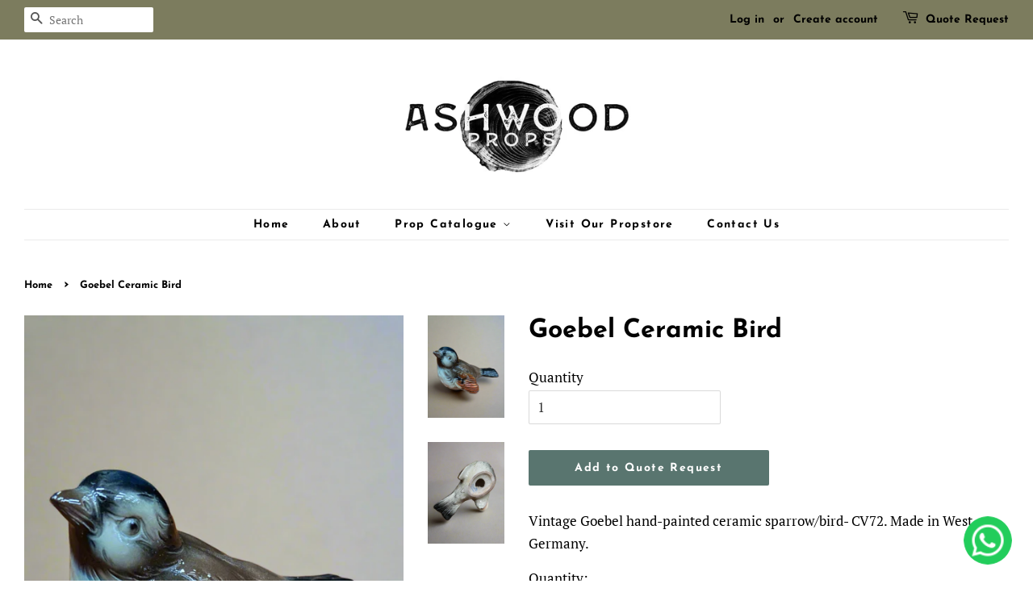

--- FILE ---
content_type: text/html; charset=utf-8
request_url: https://ashwoodprops.com/products/goebel-ceramic-bird
body_size: 18333
content:
<!doctype html>
<html class="no-js" lang="en">
<head>
  <meta name="google-site-verification" content="Owdpq6O85w3eD6AUzQaZREGkCVLxmZQO-3RF12XTRI0" />

  <!-- Basic page needs ================================================== -->
  <meta charset="utf-8">
  <meta http-equiv="X-UA-Compatible" content="IE=edge,chrome=1">

  
  <link rel="shortcut icon" href="//ashwoodprops.com/cdn/shop/files/Ashwood_favicon_32x32.png?v=1627914014" type="image/png" />
  

  <!-- Title and description ================================================== -->
  <title>
  Goebel Ceramic Bird &ndash; Ashwood Props
  </title>

  
  <meta name="description" content="Vintage Goebel hand-painted ceramic sparrow/bird- CV72. Made in West Germany. Quantity: SKU: DEC-STA-BIR-GOE">
  

  <!-- Social meta ================================================== -->
  <!-- /snippets/social-meta-tags.liquid -->




<meta property="og:site_name" content="Ashwood Props">
<meta property="og:url" content="https://ashwoodprops.com/products/goebel-ceramic-bird">
<meta property="og:title" content="Goebel Ceramic Bird">
<meta property="og:type" content="product">
<meta property="og:description" content="Vintage Goebel hand-painted ceramic sparrow/bird- CV72. Made in West Germany. Quantity: SKU: DEC-STA-BIR-GOE">

  <meta property="og:price:amount" content="0.00">
  <meta property="og:price:currency" content="GBP">

<meta property="og:image" content="http://ashwoodprops.com/cdn/shop/products/744.GoebelCeramicBird_1200x1200.jpg?v=1716804202"><meta property="og:image" content="http://ashwoodprops.com/cdn/shop/products/744.GoebelCeramicBird_c9c2f7a3-0531-4ece-82ef-5a4c72258a52_1200x1200.jpg?v=1716804319">
<meta property="og:image:secure_url" content="https://ashwoodprops.com/cdn/shop/products/744.GoebelCeramicBird_1200x1200.jpg?v=1716804202"><meta property="og:image:secure_url" content="https://ashwoodprops.com/cdn/shop/products/744.GoebelCeramicBird_c9c2f7a3-0531-4ece-82ef-5a4c72258a52_1200x1200.jpg?v=1716804319">


<meta name="twitter:card" content="summary_large_image">
<meta name="twitter:title" content="Goebel Ceramic Bird">
<meta name="twitter:description" content="Vintage Goebel hand-painted ceramic sparrow/bird- CV72. Made in West Germany. Quantity: SKU: DEC-STA-BIR-GOE">


  <!-- Helpers ================================================== -->
  <link rel="canonical" href="https://ashwoodprops.com/products/goebel-ceramic-bird">
  <meta name="viewport" content="width=device-width,initial-scale=1">
  <meta name="theme-color" content="#59756f">

  <!-- CSS ================================================== -->
  <link href="//ashwoodprops.com/cdn/shop/t/2/assets/timber.scss.css?v=136006209890268562151759332471" rel="stylesheet" type="text/css" media="all" />
  <link href="//ashwoodprops.com/cdn/shop/t/2/assets/theme.scss.css?v=83302140576726965391759332470" rel="stylesheet" type="text/css" media="all" />
  <style data-shopify>
  :root {
    --color-body-text: #000000;
    --color-body: #ffffff;
  }
</style>


  <script>
    window.theme = window.theme || {};

    var theme = {
      strings: {
        addToCart: "Add to Quote Request",
        soldOut: "Sold Out",
        unavailable: "Unavailable",
        zoomClose: "Close (Esc)",
        zoomPrev: "Previous (Left arrow key)",
        zoomNext: "Next (Right arrow key)",
        addressError: "Error looking up that address",
        addressNoResults: "No results for that address",
        addressQueryLimit: "You have exceeded the Google API usage limit. Consider upgrading to a \u003ca href=\"https:\/\/developers.google.com\/maps\/premium\/usage-limits\"\u003ePremium Plan\u003c\/a\u003e.",
        authError: "There was a problem authenticating your Google Maps API Key."
      },
      settings: {
        // Adding some settings to allow the editor to update correctly when they are changed
        enableWideLayout: true,
        typeAccentTransform: false,
        typeAccentSpacing: true,
        baseFontSize: '17px',
        headerBaseFontSize: '32px',
        accentFontSize: '14px'
      },
      variables: {
        mediaQueryMedium: 'screen and (max-width: 768px)',
        bpSmall: false
      },
      moneyFormat: "\u003cspan class=hidden\u003e£{{amount}}\u003c\/span\u003e"
    };document.documentElement.className = document.documentElement.className.replace('no-js', 'supports-js');
  </script>

  <!-- Header hook for plugins ================================================== -->
  <script>window.performance && window.performance.mark && window.performance.mark('shopify.content_for_header.start');</script><meta id="shopify-digital-wallet" name="shopify-digital-wallet" content="/58382352536/digital_wallets/dialog">
<link rel="alternate" type="application/json+oembed" href="https://ashwoodprops.com/products/goebel-ceramic-bird.oembed">
<script async="async" src="/checkouts/internal/preloads.js?locale=en-GB"></script>
<script id="shopify-features" type="application/json">{"accessToken":"c931e6de9089e19c73b3a3e3ab9a8b49","betas":["rich-media-storefront-analytics"],"domain":"ashwoodprops.com","predictiveSearch":true,"shopId":58382352536,"locale":"en"}</script>
<script>var Shopify = Shopify || {};
Shopify.shop = "ashwood-props.myshopify.com";
Shopify.locale = "en";
Shopify.currency = {"active":"GBP","rate":"1.0"};
Shopify.country = "GB";
Shopify.theme = {"name":"Minimal","id":125113958552,"schema_name":"Minimal","schema_version":"12.5.1","theme_store_id":380,"role":"main"};
Shopify.theme.handle = "null";
Shopify.theme.style = {"id":null,"handle":null};
Shopify.cdnHost = "ashwoodprops.com/cdn";
Shopify.routes = Shopify.routes || {};
Shopify.routes.root = "/";</script>
<script type="module">!function(o){(o.Shopify=o.Shopify||{}).modules=!0}(window);</script>
<script>!function(o){function n(){var o=[];function n(){o.push(Array.prototype.slice.apply(arguments))}return n.q=o,n}var t=o.Shopify=o.Shopify||{};t.loadFeatures=n(),t.autoloadFeatures=n()}(window);</script>
<script id="shop-js-analytics" type="application/json">{"pageType":"product"}</script>
<script defer="defer" async type="module" src="//ashwoodprops.com/cdn/shopifycloud/shop-js/modules/v2/client.init-shop-cart-sync_BN7fPSNr.en.esm.js"></script>
<script defer="defer" async type="module" src="//ashwoodprops.com/cdn/shopifycloud/shop-js/modules/v2/chunk.common_Cbph3Kss.esm.js"></script>
<script defer="defer" async type="module" src="//ashwoodprops.com/cdn/shopifycloud/shop-js/modules/v2/chunk.modal_DKumMAJ1.esm.js"></script>
<script type="module">
  await import("//ashwoodprops.com/cdn/shopifycloud/shop-js/modules/v2/client.init-shop-cart-sync_BN7fPSNr.en.esm.js");
await import("//ashwoodprops.com/cdn/shopifycloud/shop-js/modules/v2/chunk.common_Cbph3Kss.esm.js");
await import("//ashwoodprops.com/cdn/shopifycloud/shop-js/modules/v2/chunk.modal_DKumMAJ1.esm.js");

  window.Shopify.SignInWithShop?.initShopCartSync?.({"fedCMEnabled":true,"windoidEnabled":true});

</script>
<script>(function() {
  var isLoaded = false;
  function asyncLoad() {
    if (isLoaded) return;
    isLoaded = true;
    var urls = ["https:\/\/cdn.shopify.com\/s\/files\/1\/0033\/3538\/9233\/files\/31aug26paidd20_free_final_73a76.js?v=1628873102\u0026shop=ashwood-props.myshopify.com"];
    for (var i = 0; i < urls.length; i++) {
      var s = document.createElement('script');
      s.type = 'text/javascript';
      s.async = true;
      s.src = urls[i];
      var x = document.getElementsByTagName('script')[0];
      x.parentNode.insertBefore(s, x);
    }
  };
  if(window.attachEvent) {
    window.attachEvent('onload', asyncLoad);
  } else {
    window.addEventListener('load', asyncLoad, false);
  }
})();</script>
<script id="__st">var __st={"a":58382352536,"offset":0,"reqid":"92a84f36-a863-40ed-99d7-08fe0a2bf418-1769982181","pageurl":"ashwoodprops.com\/products\/goebel-ceramic-bird","u":"629234d0ceb9","p":"product","rtyp":"product","rid":7566197948568};</script>
<script>window.ShopifyPaypalV4VisibilityTracking = true;</script>
<script id="captcha-bootstrap">!function(){'use strict';const t='contact',e='account',n='new_comment',o=[[t,t],['blogs',n],['comments',n],[t,'customer']],c=[[e,'customer_login'],[e,'guest_login'],[e,'recover_customer_password'],[e,'create_customer']],r=t=>t.map((([t,e])=>`form[action*='/${t}']:not([data-nocaptcha='true']) input[name='form_type'][value='${e}']`)).join(','),a=t=>()=>t?[...document.querySelectorAll(t)].map((t=>t.form)):[];function s(){const t=[...o],e=r(t);return a(e)}const i='password',u='form_key',d=['recaptcha-v3-token','g-recaptcha-response','h-captcha-response',i],f=()=>{try{return window.sessionStorage}catch{return}},m='__shopify_v',_=t=>t.elements[u];function p(t,e,n=!1){try{const o=window.sessionStorage,c=JSON.parse(o.getItem(e)),{data:r}=function(t){const{data:e,action:n}=t;return t[m]||n?{data:e,action:n}:{data:t,action:n}}(c);for(const[e,n]of Object.entries(r))t.elements[e]&&(t.elements[e].value=n);n&&o.removeItem(e)}catch(o){console.error('form repopulation failed',{error:o})}}const l='form_type',E='cptcha';function T(t){t.dataset[E]=!0}const w=window,h=w.document,L='Shopify',v='ce_forms',y='captcha';let A=!1;((t,e)=>{const n=(g='f06e6c50-85a8-45c8-87d0-21a2b65856fe',I='https://cdn.shopify.com/shopifycloud/storefront-forms-hcaptcha/ce_storefront_forms_captcha_hcaptcha.v1.5.2.iife.js',D={infoText:'Protected by hCaptcha',privacyText:'Privacy',termsText:'Terms'},(t,e,n)=>{const o=w[L][v],c=o.bindForm;if(c)return c(t,g,e,D).then(n);var r;o.q.push([[t,g,e,D],n]),r=I,A||(h.body.append(Object.assign(h.createElement('script'),{id:'captcha-provider',async:!0,src:r})),A=!0)});var g,I,D;w[L]=w[L]||{},w[L][v]=w[L][v]||{},w[L][v].q=[],w[L][y]=w[L][y]||{},w[L][y].protect=function(t,e){n(t,void 0,e),T(t)},Object.freeze(w[L][y]),function(t,e,n,w,h,L){const[v,y,A,g]=function(t,e,n){const i=e?o:[],u=t?c:[],d=[...i,...u],f=r(d),m=r(i),_=r(d.filter((([t,e])=>n.includes(e))));return[a(f),a(m),a(_),s()]}(w,h,L),I=t=>{const e=t.target;return e instanceof HTMLFormElement?e:e&&e.form},D=t=>v().includes(t);t.addEventListener('submit',(t=>{const e=I(t);if(!e)return;const n=D(e)&&!e.dataset.hcaptchaBound&&!e.dataset.recaptchaBound,o=_(e),c=g().includes(e)&&(!o||!o.value);(n||c)&&t.preventDefault(),c&&!n&&(function(t){try{if(!f())return;!function(t){const e=f();if(!e)return;const n=_(t);if(!n)return;const o=n.value;o&&e.removeItem(o)}(t);const e=Array.from(Array(32),(()=>Math.random().toString(36)[2])).join('');!function(t,e){_(t)||t.append(Object.assign(document.createElement('input'),{type:'hidden',name:u})),t.elements[u].value=e}(t,e),function(t,e){const n=f();if(!n)return;const o=[...t.querySelectorAll(`input[type='${i}']`)].map((({name:t})=>t)),c=[...d,...o],r={};for(const[a,s]of new FormData(t).entries())c.includes(a)||(r[a]=s);n.setItem(e,JSON.stringify({[m]:1,action:t.action,data:r}))}(t,e)}catch(e){console.error('failed to persist form',e)}}(e),e.submit())}));const S=(t,e)=>{t&&!t.dataset[E]&&(n(t,e.some((e=>e===t))),T(t))};for(const o of['focusin','change'])t.addEventListener(o,(t=>{const e=I(t);D(e)&&S(e,y())}));const B=e.get('form_key'),M=e.get(l),P=B&&M;t.addEventListener('DOMContentLoaded',(()=>{const t=y();if(P)for(const e of t)e.elements[l].value===M&&p(e,B);[...new Set([...A(),...v().filter((t=>'true'===t.dataset.shopifyCaptcha))])].forEach((e=>S(e,t)))}))}(h,new URLSearchParams(w.location.search),n,t,e,['guest_login'])})(!0,!0)}();</script>
<script integrity="sha256-4kQ18oKyAcykRKYeNunJcIwy7WH5gtpwJnB7kiuLZ1E=" data-source-attribution="shopify.loadfeatures" defer="defer" src="//ashwoodprops.com/cdn/shopifycloud/storefront/assets/storefront/load_feature-a0a9edcb.js" crossorigin="anonymous"></script>
<script data-source-attribution="shopify.dynamic_checkout.dynamic.init">var Shopify=Shopify||{};Shopify.PaymentButton=Shopify.PaymentButton||{isStorefrontPortableWallets:!0,init:function(){window.Shopify.PaymentButton.init=function(){};var t=document.createElement("script");t.src="https://ashwoodprops.com/cdn/shopifycloud/portable-wallets/latest/portable-wallets.en.js",t.type="module",document.head.appendChild(t)}};
</script>
<script data-source-attribution="shopify.dynamic_checkout.buyer_consent">
  function portableWalletsHideBuyerConsent(e){var t=document.getElementById("shopify-buyer-consent"),n=document.getElementById("shopify-subscription-policy-button");t&&n&&(t.classList.add("hidden"),t.setAttribute("aria-hidden","true"),n.removeEventListener("click",e))}function portableWalletsShowBuyerConsent(e){var t=document.getElementById("shopify-buyer-consent"),n=document.getElementById("shopify-subscription-policy-button");t&&n&&(t.classList.remove("hidden"),t.removeAttribute("aria-hidden"),n.addEventListener("click",e))}window.Shopify?.PaymentButton&&(window.Shopify.PaymentButton.hideBuyerConsent=portableWalletsHideBuyerConsent,window.Shopify.PaymentButton.showBuyerConsent=portableWalletsShowBuyerConsent);
</script>
<script data-source-attribution="shopify.dynamic_checkout.cart.bootstrap">document.addEventListener("DOMContentLoaded",(function(){function t(){return document.querySelector("shopify-accelerated-checkout-cart, shopify-accelerated-checkout")}if(t())Shopify.PaymentButton.init();else{new MutationObserver((function(e,n){t()&&(Shopify.PaymentButton.init(),n.disconnect())})).observe(document.body,{childList:!0,subtree:!0})}}));
</script>

<script>window.performance && window.performance.mark && window.performance.mark('shopify.content_for_header.end');</script>

  <script src="//ashwoodprops.com/cdn/shop/t/2/assets/jquery-2.2.3.min.js?v=58211863146907186831627913900" type="text/javascript"></script>

  <script src="//ashwoodprops.com/cdn/shop/t/2/assets/lazysizes.min.js?v=155223123402716617051627913900" async="async"></script>

  
  

<link href="https://monorail-edge.shopifysvc.com" rel="dns-prefetch">
<script>(function(){if ("sendBeacon" in navigator && "performance" in window) {try {var session_token_from_headers = performance.getEntriesByType('navigation')[0].serverTiming.find(x => x.name == '_s').description;} catch {var session_token_from_headers = undefined;}var session_cookie_matches = document.cookie.match(/_shopify_s=([^;]*)/);var session_token_from_cookie = session_cookie_matches && session_cookie_matches.length === 2 ? session_cookie_matches[1] : "";var session_token = session_token_from_headers || session_token_from_cookie || "";function handle_abandonment_event(e) {var entries = performance.getEntries().filter(function(entry) {return /monorail-edge.shopifysvc.com/.test(entry.name);});if (!window.abandonment_tracked && entries.length === 0) {window.abandonment_tracked = true;var currentMs = Date.now();var navigation_start = performance.timing.navigationStart;var payload = {shop_id: 58382352536,url: window.location.href,navigation_start,duration: currentMs - navigation_start,session_token,page_type: "product"};window.navigator.sendBeacon("https://monorail-edge.shopifysvc.com/v1/produce", JSON.stringify({schema_id: "online_store_buyer_site_abandonment/1.1",payload: payload,metadata: {event_created_at_ms: currentMs,event_sent_at_ms: currentMs}}));}}window.addEventListener('pagehide', handle_abandonment_event);}}());</script>
<script id="web-pixels-manager-setup">(function e(e,d,r,n,o){if(void 0===o&&(o={}),!Boolean(null===(a=null===(i=window.Shopify)||void 0===i?void 0:i.analytics)||void 0===a?void 0:a.replayQueue)){var i,a;window.Shopify=window.Shopify||{};var t=window.Shopify;t.analytics=t.analytics||{};var s=t.analytics;s.replayQueue=[],s.publish=function(e,d,r){return s.replayQueue.push([e,d,r]),!0};try{self.performance.mark("wpm:start")}catch(e){}var l=function(){var e={modern:/Edge?\/(1{2}[4-9]|1[2-9]\d|[2-9]\d{2}|\d{4,})\.\d+(\.\d+|)|Firefox\/(1{2}[4-9]|1[2-9]\d|[2-9]\d{2}|\d{4,})\.\d+(\.\d+|)|Chrom(ium|e)\/(9{2}|\d{3,})\.\d+(\.\d+|)|(Maci|X1{2}).+ Version\/(15\.\d+|(1[6-9]|[2-9]\d|\d{3,})\.\d+)([,.]\d+|)( \(\w+\)|)( Mobile\/\w+|) Safari\/|Chrome.+OPR\/(9{2}|\d{3,})\.\d+\.\d+|(CPU[ +]OS|iPhone[ +]OS|CPU[ +]iPhone|CPU IPhone OS|CPU iPad OS)[ +]+(15[._]\d+|(1[6-9]|[2-9]\d|\d{3,})[._]\d+)([._]\d+|)|Android:?[ /-](13[3-9]|1[4-9]\d|[2-9]\d{2}|\d{4,})(\.\d+|)(\.\d+|)|Android.+Firefox\/(13[5-9]|1[4-9]\d|[2-9]\d{2}|\d{4,})\.\d+(\.\d+|)|Android.+Chrom(ium|e)\/(13[3-9]|1[4-9]\d|[2-9]\d{2}|\d{4,})\.\d+(\.\d+|)|SamsungBrowser\/([2-9]\d|\d{3,})\.\d+/,legacy:/Edge?\/(1[6-9]|[2-9]\d|\d{3,})\.\d+(\.\d+|)|Firefox\/(5[4-9]|[6-9]\d|\d{3,})\.\d+(\.\d+|)|Chrom(ium|e)\/(5[1-9]|[6-9]\d|\d{3,})\.\d+(\.\d+|)([\d.]+$|.*Safari\/(?![\d.]+ Edge\/[\d.]+$))|(Maci|X1{2}).+ Version\/(10\.\d+|(1[1-9]|[2-9]\d|\d{3,})\.\d+)([,.]\d+|)( \(\w+\)|)( Mobile\/\w+|) Safari\/|Chrome.+OPR\/(3[89]|[4-9]\d|\d{3,})\.\d+\.\d+|(CPU[ +]OS|iPhone[ +]OS|CPU[ +]iPhone|CPU IPhone OS|CPU iPad OS)[ +]+(10[._]\d+|(1[1-9]|[2-9]\d|\d{3,})[._]\d+)([._]\d+|)|Android:?[ /-](13[3-9]|1[4-9]\d|[2-9]\d{2}|\d{4,})(\.\d+|)(\.\d+|)|Mobile Safari.+OPR\/([89]\d|\d{3,})\.\d+\.\d+|Android.+Firefox\/(13[5-9]|1[4-9]\d|[2-9]\d{2}|\d{4,})\.\d+(\.\d+|)|Android.+Chrom(ium|e)\/(13[3-9]|1[4-9]\d|[2-9]\d{2}|\d{4,})\.\d+(\.\d+|)|Android.+(UC? ?Browser|UCWEB|U3)[ /]?(15\.([5-9]|\d{2,})|(1[6-9]|[2-9]\d|\d{3,})\.\d+)\.\d+|SamsungBrowser\/(5\.\d+|([6-9]|\d{2,})\.\d+)|Android.+MQ{2}Browser\/(14(\.(9|\d{2,})|)|(1[5-9]|[2-9]\d|\d{3,})(\.\d+|))(\.\d+|)|K[Aa][Ii]OS\/(3\.\d+|([4-9]|\d{2,})\.\d+)(\.\d+|)/},d=e.modern,r=e.legacy,n=navigator.userAgent;return n.match(d)?"modern":n.match(r)?"legacy":"unknown"}(),u="modern"===l?"modern":"legacy",c=(null!=n?n:{modern:"",legacy:""})[u],f=function(e){return[e.baseUrl,"/wpm","/b",e.hashVersion,"modern"===e.buildTarget?"m":"l",".js"].join("")}({baseUrl:d,hashVersion:r,buildTarget:u}),m=function(e){var d=e.version,r=e.bundleTarget,n=e.surface,o=e.pageUrl,i=e.monorailEndpoint;return{emit:function(e){var a=e.status,t=e.errorMsg,s=(new Date).getTime(),l=JSON.stringify({metadata:{event_sent_at_ms:s},events:[{schema_id:"web_pixels_manager_load/3.1",payload:{version:d,bundle_target:r,page_url:o,status:a,surface:n,error_msg:t},metadata:{event_created_at_ms:s}}]});if(!i)return console&&console.warn&&console.warn("[Web Pixels Manager] No Monorail endpoint provided, skipping logging."),!1;try{return self.navigator.sendBeacon.bind(self.navigator)(i,l)}catch(e){}var u=new XMLHttpRequest;try{return u.open("POST",i,!0),u.setRequestHeader("Content-Type","text/plain"),u.send(l),!0}catch(e){return console&&console.warn&&console.warn("[Web Pixels Manager] Got an unhandled error while logging to Monorail."),!1}}}}({version:r,bundleTarget:l,surface:e.surface,pageUrl:self.location.href,monorailEndpoint:e.monorailEndpoint});try{o.browserTarget=l,function(e){var d=e.src,r=e.async,n=void 0===r||r,o=e.onload,i=e.onerror,a=e.sri,t=e.scriptDataAttributes,s=void 0===t?{}:t,l=document.createElement("script"),u=document.querySelector("head"),c=document.querySelector("body");if(l.async=n,l.src=d,a&&(l.integrity=a,l.crossOrigin="anonymous"),s)for(var f in s)if(Object.prototype.hasOwnProperty.call(s,f))try{l.dataset[f]=s[f]}catch(e){}if(o&&l.addEventListener("load",o),i&&l.addEventListener("error",i),u)u.appendChild(l);else{if(!c)throw new Error("Did not find a head or body element to append the script");c.appendChild(l)}}({src:f,async:!0,onload:function(){if(!function(){var e,d;return Boolean(null===(d=null===(e=window.Shopify)||void 0===e?void 0:e.analytics)||void 0===d?void 0:d.initialized)}()){var d=window.webPixelsManager.init(e)||void 0;if(d){var r=window.Shopify.analytics;r.replayQueue.forEach((function(e){var r=e[0],n=e[1],o=e[2];d.publishCustomEvent(r,n,o)})),r.replayQueue=[],r.publish=d.publishCustomEvent,r.visitor=d.visitor,r.initialized=!0}}},onerror:function(){return m.emit({status:"failed",errorMsg:"".concat(f," has failed to load")})},sri:function(e){var d=/^sha384-[A-Za-z0-9+/=]+$/;return"string"==typeof e&&d.test(e)}(c)?c:"",scriptDataAttributes:o}),m.emit({status:"loading"})}catch(e){m.emit({status:"failed",errorMsg:(null==e?void 0:e.message)||"Unknown error"})}}})({shopId: 58382352536,storefrontBaseUrl: "https://ashwoodprops.com",extensionsBaseUrl: "https://extensions.shopifycdn.com/cdn/shopifycloud/web-pixels-manager",monorailEndpoint: "https://monorail-edge.shopifysvc.com/unstable/produce_batch",surface: "storefront-renderer",enabledBetaFlags: ["2dca8a86"],webPixelsConfigList: [{"id":"shopify-app-pixel","configuration":"{}","eventPayloadVersion":"v1","runtimeContext":"STRICT","scriptVersion":"0450","apiClientId":"shopify-pixel","type":"APP","privacyPurposes":["ANALYTICS","MARKETING"]},{"id":"shopify-custom-pixel","eventPayloadVersion":"v1","runtimeContext":"LAX","scriptVersion":"0450","apiClientId":"shopify-pixel","type":"CUSTOM","privacyPurposes":["ANALYTICS","MARKETING"]}],isMerchantRequest: false,initData: {"shop":{"name":"Ashwood Props","paymentSettings":{"currencyCode":"GBP"},"myshopifyDomain":"ashwood-props.myshopify.com","countryCode":"GB","storefrontUrl":"https:\/\/ashwoodprops.com"},"customer":null,"cart":null,"checkout":null,"productVariants":[{"price":{"amount":0.0,"currencyCode":"GBP"},"product":{"title":"Goebel Ceramic Bird","vendor":"Ashwood Props","id":"7566197948568","untranslatedTitle":"Goebel Ceramic Bird","url":"\/products\/goebel-ceramic-bird","type":"Ceramic Bird"},"id":"42452333854872","image":{"src":"\/\/ashwoodprops.com\/cdn\/shop\/products\/744.GoebelCeramicBird.jpg?v=1716804202"},"sku":"DEC-STA-BIR-GOE","title":"Default Title","untranslatedTitle":"Default Title"}],"purchasingCompany":null},},"https://ashwoodprops.com/cdn","1d2a099fw23dfb22ep557258f5m7a2edbae",{"modern":"","legacy":""},{"shopId":"58382352536","storefrontBaseUrl":"https:\/\/ashwoodprops.com","extensionBaseUrl":"https:\/\/extensions.shopifycdn.com\/cdn\/shopifycloud\/web-pixels-manager","surface":"storefront-renderer","enabledBetaFlags":"[\"2dca8a86\"]","isMerchantRequest":"false","hashVersion":"1d2a099fw23dfb22ep557258f5m7a2edbae","publish":"custom","events":"[[\"page_viewed\",{}],[\"product_viewed\",{\"productVariant\":{\"price\":{\"amount\":0.0,\"currencyCode\":\"GBP\"},\"product\":{\"title\":\"Goebel Ceramic Bird\",\"vendor\":\"Ashwood Props\",\"id\":\"7566197948568\",\"untranslatedTitle\":\"Goebel Ceramic Bird\",\"url\":\"\/products\/goebel-ceramic-bird\",\"type\":\"Ceramic Bird\"},\"id\":\"42452333854872\",\"image\":{\"src\":\"\/\/ashwoodprops.com\/cdn\/shop\/products\/744.GoebelCeramicBird.jpg?v=1716804202\"},\"sku\":\"DEC-STA-BIR-GOE\",\"title\":\"Default Title\",\"untranslatedTitle\":\"Default Title\"}}]]"});</script><script>
  window.ShopifyAnalytics = window.ShopifyAnalytics || {};
  window.ShopifyAnalytics.meta = window.ShopifyAnalytics.meta || {};
  window.ShopifyAnalytics.meta.currency = 'GBP';
  var meta = {"product":{"id":7566197948568,"gid":"gid:\/\/shopify\/Product\/7566197948568","vendor":"Ashwood Props","type":"Ceramic Bird","handle":"goebel-ceramic-bird","variants":[{"id":42452333854872,"price":0,"name":"Goebel Ceramic Bird","public_title":null,"sku":"DEC-STA-BIR-GOE"}],"remote":false},"page":{"pageType":"product","resourceType":"product","resourceId":7566197948568,"requestId":"92a84f36-a863-40ed-99d7-08fe0a2bf418-1769982181"}};
  for (var attr in meta) {
    window.ShopifyAnalytics.meta[attr] = meta[attr];
  }
</script>
<script class="analytics">
  (function () {
    var customDocumentWrite = function(content) {
      var jquery = null;

      if (window.jQuery) {
        jquery = window.jQuery;
      } else if (window.Checkout && window.Checkout.$) {
        jquery = window.Checkout.$;
      }

      if (jquery) {
        jquery('body').append(content);
      }
    };

    var hasLoggedConversion = function(token) {
      if (token) {
        return document.cookie.indexOf('loggedConversion=' + token) !== -1;
      }
      return false;
    }

    var setCookieIfConversion = function(token) {
      if (token) {
        var twoMonthsFromNow = new Date(Date.now());
        twoMonthsFromNow.setMonth(twoMonthsFromNow.getMonth() + 2);

        document.cookie = 'loggedConversion=' + token + '; expires=' + twoMonthsFromNow;
      }
    }

    var trekkie = window.ShopifyAnalytics.lib = window.trekkie = window.trekkie || [];
    if (trekkie.integrations) {
      return;
    }
    trekkie.methods = [
      'identify',
      'page',
      'ready',
      'track',
      'trackForm',
      'trackLink'
    ];
    trekkie.factory = function(method) {
      return function() {
        var args = Array.prototype.slice.call(arguments);
        args.unshift(method);
        trekkie.push(args);
        return trekkie;
      };
    };
    for (var i = 0; i < trekkie.methods.length; i++) {
      var key = trekkie.methods[i];
      trekkie[key] = trekkie.factory(key);
    }
    trekkie.load = function(config) {
      trekkie.config = config || {};
      trekkie.config.initialDocumentCookie = document.cookie;
      var first = document.getElementsByTagName('script')[0];
      var script = document.createElement('script');
      script.type = 'text/javascript';
      script.onerror = function(e) {
        var scriptFallback = document.createElement('script');
        scriptFallback.type = 'text/javascript';
        scriptFallback.onerror = function(error) {
                var Monorail = {
      produce: function produce(monorailDomain, schemaId, payload) {
        var currentMs = new Date().getTime();
        var event = {
          schema_id: schemaId,
          payload: payload,
          metadata: {
            event_created_at_ms: currentMs,
            event_sent_at_ms: currentMs
          }
        };
        return Monorail.sendRequest("https://" + monorailDomain + "/v1/produce", JSON.stringify(event));
      },
      sendRequest: function sendRequest(endpointUrl, payload) {
        // Try the sendBeacon API
        if (window && window.navigator && typeof window.navigator.sendBeacon === 'function' && typeof window.Blob === 'function' && !Monorail.isIos12()) {
          var blobData = new window.Blob([payload], {
            type: 'text/plain'
          });

          if (window.navigator.sendBeacon(endpointUrl, blobData)) {
            return true;
          } // sendBeacon was not successful

        } // XHR beacon

        var xhr = new XMLHttpRequest();

        try {
          xhr.open('POST', endpointUrl);
          xhr.setRequestHeader('Content-Type', 'text/plain');
          xhr.send(payload);
        } catch (e) {
          console.log(e);
        }

        return false;
      },
      isIos12: function isIos12() {
        return window.navigator.userAgent.lastIndexOf('iPhone; CPU iPhone OS 12_') !== -1 || window.navigator.userAgent.lastIndexOf('iPad; CPU OS 12_') !== -1;
      }
    };
    Monorail.produce('monorail-edge.shopifysvc.com',
      'trekkie_storefront_load_errors/1.1',
      {shop_id: 58382352536,
      theme_id: 125113958552,
      app_name: "storefront",
      context_url: window.location.href,
      source_url: "//ashwoodprops.com/cdn/s/trekkie.storefront.c59ea00e0474b293ae6629561379568a2d7c4bba.min.js"});

        };
        scriptFallback.async = true;
        scriptFallback.src = '//ashwoodprops.com/cdn/s/trekkie.storefront.c59ea00e0474b293ae6629561379568a2d7c4bba.min.js';
        first.parentNode.insertBefore(scriptFallback, first);
      };
      script.async = true;
      script.src = '//ashwoodprops.com/cdn/s/trekkie.storefront.c59ea00e0474b293ae6629561379568a2d7c4bba.min.js';
      first.parentNode.insertBefore(script, first);
    };
    trekkie.load(
      {"Trekkie":{"appName":"storefront","development":false,"defaultAttributes":{"shopId":58382352536,"isMerchantRequest":null,"themeId":125113958552,"themeCityHash":"14426631707854152283","contentLanguage":"en","currency":"GBP","eventMetadataId":"2a21018f-e746-4ea3-9fd0-b58e47cdd403"},"isServerSideCookieWritingEnabled":true,"monorailRegion":"shop_domain","enabledBetaFlags":["65f19447","b5387b81"]},"Session Attribution":{},"S2S":{"facebookCapiEnabled":false,"source":"trekkie-storefront-renderer","apiClientId":580111}}
    );

    var loaded = false;
    trekkie.ready(function() {
      if (loaded) return;
      loaded = true;

      window.ShopifyAnalytics.lib = window.trekkie;

      var originalDocumentWrite = document.write;
      document.write = customDocumentWrite;
      try { window.ShopifyAnalytics.merchantGoogleAnalytics.call(this); } catch(error) {};
      document.write = originalDocumentWrite;

      window.ShopifyAnalytics.lib.page(null,{"pageType":"product","resourceType":"product","resourceId":7566197948568,"requestId":"92a84f36-a863-40ed-99d7-08fe0a2bf418-1769982181","shopifyEmitted":true});

      var match = window.location.pathname.match(/checkouts\/(.+)\/(thank_you|post_purchase)/)
      var token = match? match[1]: undefined;
      if (!hasLoggedConversion(token)) {
        setCookieIfConversion(token);
        window.ShopifyAnalytics.lib.track("Viewed Product",{"currency":"GBP","variantId":42452333854872,"productId":7566197948568,"productGid":"gid:\/\/shopify\/Product\/7566197948568","name":"Goebel Ceramic Bird","price":"0.00","sku":"DEC-STA-BIR-GOE","brand":"Ashwood Props","variant":null,"category":"Ceramic Bird","nonInteraction":true,"remote":false},undefined,undefined,{"shopifyEmitted":true});
      window.ShopifyAnalytics.lib.track("monorail:\/\/trekkie_storefront_viewed_product\/1.1",{"currency":"GBP","variantId":42452333854872,"productId":7566197948568,"productGid":"gid:\/\/shopify\/Product\/7566197948568","name":"Goebel Ceramic Bird","price":"0.00","sku":"DEC-STA-BIR-GOE","brand":"Ashwood Props","variant":null,"category":"Ceramic Bird","nonInteraction":true,"remote":false,"referer":"https:\/\/ashwoodprops.com\/products\/goebel-ceramic-bird"});
      }
    });


        var eventsListenerScript = document.createElement('script');
        eventsListenerScript.async = true;
        eventsListenerScript.src = "//ashwoodprops.com/cdn/shopifycloud/storefront/assets/shop_events_listener-3da45d37.js";
        document.getElementsByTagName('head')[0].appendChild(eventsListenerScript);

})();</script>
<script
  defer
  src="https://ashwoodprops.com/cdn/shopifycloud/perf-kit/shopify-perf-kit-3.1.0.min.js"
  data-application="storefront-renderer"
  data-shop-id="58382352536"
  data-render-region="gcp-us-east1"
  data-page-type="product"
  data-theme-instance-id="125113958552"
  data-theme-name="Minimal"
  data-theme-version="12.5.1"
  data-monorail-region="shop_domain"
  data-resource-timing-sampling-rate="10"
  data-shs="true"
  data-shs-beacon="true"
  data-shs-export-with-fetch="true"
  data-shs-logs-sample-rate="1"
  data-shs-beacon-endpoint="https://ashwoodprops.com/api/collect"
></script>
</head>

<body id="goebel-ceramic-bird" class="template-product">

  <div id="shopify-section-header" class="shopify-section"><style>
  .logo__image-wrapper {
    max-width: 450px;
  }
  /*================= If logo is above navigation ================== */
  
    .site-nav {
      
        border-top: 1px solid #ebebeb;
        border-bottom: 1px solid #ebebeb;
      
      margin-top: 30px;
    }

    
      .logo__image-wrapper {
        margin: 0 auto;
      }
    
  

  /*============ If logo is on the same line as navigation ============ */
  


  
</style>

<div data-section-id="header" data-section-type="header-section">
  <div class="header-bar">
    <div class="wrapper medium-down--hide">
      <div class="post-large--display-table">

        
          <div class="header-bar__left post-large--display-table-cell">

            

            

            
              <div class="header-bar__module header-bar__search">
                


  <form action="/search" method="get" class="header-bar__search-form clearfix" role="search">
    
    <button type="submit" class="btn btn--search icon-fallback-text header-bar__search-submit">
      <span class="icon icon-search" aria-hidden="true"></span>
      <span class="fallback-text">Search</span>
    </button>
    <input type="search" name="q" value="" aria-label="Search" class="header-bar__search-input" placeholder="Search">
  </form>


              </div>
            

          </div>
        

        <div class="header-bar__right post-large--display-table-cell">

          
            <ul class="header-bar__module header-bar__module--list">
              
                <li>
                  <a href="https://shopify.com/58382352536/account?locale=en&amp;region_country=GB" id="customer_login_link">Log in</a>
                </li>
                <li>or</li>
                <li>
                  <a href="https://shopify.com/58382352536/account?locale=en" id="customer_register_link">Create account</a>
                </li>
              
            </ul>
          

          <div class="header-bar__module">
            <span class="header-bar__sep" aria-hidden="true"></span>
            <a href="/cart" class="cart-page-link">
              <span class="icon icon-cart header-bar__cart-icon" aria-hidden="true"></span>
            </a>
          </div>

          <div class="header-bar__module">
            <a href="/cart" class="cart-page-link">
              Quote Request
              <span class="cart-count header-bar__cart-count hidden-count">0</span>
            </a>
          </div>

          
            
          

        </div>
      </div>
    </div>

    <div class="wrapper post-large--hide announcement-bar--mobile">
      
    </div>

    <div class="wrapper post-large--hide">
      
        <button type="button" class="mobile-nav-trigger" id="MobileNavTrigger" aria-controls="MobileNav" aria-expanded="false">
          <span class="icon icon-hamburger" aria-hidden="true"></span>
          Menu
        </button>
      
      <a href="/cart" class="cart-page-link mobile-cart-page-link">
        <span class="icon icon-cart header-bar__cart-icon" aria-hidden="true"></span>
        Quote Request <span class="cart-count hidden-count">0</span>
      </a>
    </div>
    <nav role="navigation">
  <ul id="MobileNav" class="mobile-nav post-large--hide">
    
      
        <li class="mobile-nav__link">
          <a
            href="/"
            class="mobile-nav"
            >
            Home
          </a>
        </li>
      
    
      
        <li class="mobile-nav__link">
          <a
            href="/pages/about"
            class="mobile-nav"
            >
            About
          </a>
        </li>
      
    
      
        
        <li class="mobile-nav__link" aria-haspopup="true">
          <a
            href="/collections/all"
            class="mobile-nav__sublist-trigger"
            aria-controls="MobileNav-Parent-3"
            aria-expanded="false">
            Prop Catalogue
            <span class="icon-fallback-text mobile-nav__sublist-expand" aria-hidden="true">
  <span class="icon icon-plus" aria-hidden="true"></span>
  <span class="fallback-text">+</span>
</span>
<span class="icon-fallback-text mobile-nav__sublist-contract" aria-hidden="true">
  <span class="icon icon-minus" aria-hidden="true"></span>
  <span class="fallback-text">-</span>
</span>

          </a>
          <ul
            id="MobileNav-Parent-3"
            class="mobile-nav__sublist">
            
              <li class="mobile-nav__sublist-link ">
                <a href="/collections/all" class="site-nav__link">All <span class="visually-hidden">Prop Catalogue</span></a>
              </li>
            
            
              
                <li class="mobile-nav__sublist-link">
                  <a
                    href="/collections/all"
                    >
                    Everything
                  </a>
                </li>
              
            
              
                
                <li class="mobile-nav__sublist-link">
                  <a
                    href="/collections/hand-carts"
                    class="mobile-nav__sublist-trigger"
                    aria-controls="MobileNav-Child-3-2"
                    aria-expanded="false"
                    >
                    All Carts
                    <span class="icon-fallback-text mobile-nav__sublist-expand" aria-hidden="true">
  <span class="icon icon-plus" aria-hidden="true"></span>
  <span class="fallback-text">+</span>
</span>
<span class="icon-fallback-text mobile-nav__sublist-contract" aria-hidden="true">
  <span class="icon icon-minus" aria-hidden="true"></span>
  <span class="fallback-text">-</span>
</span>

                  </a>
                  <ul
                    id="MobileNav-Child-3-2"
                    class="mobile-nav__sublist mobile-nav__sublist--grandchilds">
                    
                      <li class="mobile-nav__sublist-link">
                        <a
                          href="/collections/sack-trucks"
                          >
                          Sack Trucks
                        </a>
                      </li>
                    
                      <li class="mobile-nav__sublist-link">
                        <a
                          href="/collections/trades-carts"
                          >
                          Trades Carts
                        </a>
                      </li>
                    
                      <li class="mobile-nav__sublist-link">
                        <a
                          href="/collections/wheelbarrows"
                          >
                          Wheelbarrows
                        </a>
                      </li>
                    
                  </ul>
                </li>
              
            
              
                
                <li class="mobile-nav__sublist-link">
                  <a
                    href="/collections/animals"
                    class="mobile-nav__sublist-trigger"
                    aria-controls="MobileNav-Child-3-3"
                    aria-expanded="false"
                    >
                    Animals
                    <span class="icon-fallback-text mobile-nav__sublist-expand" aria-hidden="true">
  <span class="icon icon-plus" aria-hidden="true"></span>
  <span class="fallback-text">+</span>
</span>
<span class="icon-fallback-text mobile-nav__sublist-contract" aria-hidden="true">
  <span class="icon icon-minus" aria-hidden="true"></span>
  <span class="fallback-text">-</span>
</span>

                  </a>
                  <ul
                    id="MobileNav-Child-3-3"
                    class="mobile-nav__sublist mobile-nav__sublist--grandchilds">
                    
                      <li class="mobile-nav__sublist-link">
                        <a
                          href="/collections/animal-cages"
                          >
                          Animal Cages 
                        </a>
                      </li>
                    
                      <li class="mobile-nav__sublist-link">
                        <a
                          href="/collections/equestrian-horse"
                          >
                          Equestrian &amp; Horse
                        </a>
                      </li>
                    
                  </ul>
                </li>
              
            
              
                
                <li class="mobile-nav__sublist-link">
                  <a
                    href="/collections/architectural-hardware-1"
                    class="mobile-nav__sublist-trigger"
                    aria-controls="MobileNav-Child-3-4"
                    aria-expanded="false"
                    >
                    Architectural Hardware
                    <span class="icon-fallback-text mobile-nav__sublist-expand" aria-hidden="true">
  <span class="icon icon-plus" aria-hidden="true"></span>
  <span class="fallback-text">+</span>
</span>
<span class="icon-fallback-text mobile-nav__sublist-contract" aria-hidden="true">
  <span class="icon icon-minus" aria-hidden="true"></span>
  <span class="fallback-text">-</span>
</span>

                  </a>
                  <ul
                    id="MobileNav-Child-3-4"
                    class="mobile-nav__sublist mobile-nav__sublist--grandchilds">
                    
                      <li class="mobile-nav__sublist-link">
                        <a
                          href="/collections/door-furniture"
                          >
                          Door Furniture
                        </a>
                      </li>
                    
                      <li class="mobile-nav__sublist-link">
                        <a
                          href="/collections/doors-windows"
                          >
                          Doors &amp; Windows 
                        </a>
                      </li>
                    
                      <li class="mobile-nav__sublist-link">
                        <a
                          href="/collections/sign-brackets"
                          >
                          Sign Brackets
                        </a>
                      </li>
                    
                      <li class="mobile-nav__sublist-link">
                        <a
                          href="/collections/shutters"
                          >
                          Window Shutters
                        </a>
                      </li>
                    
                  </ul>
                </li>
              
            
              
                
                <li class="mobile-nav__sublist-link">
                  <a
                    href="/collections/crates"
                    class="mobile-nav__sublist-trigger"
                    aria-controls="MobileNav-Child-3-5"
                    aria-expanded="false"
                    >
                    Baskets &amp; Crates
                    <span class="icon-fallback-text mobile-nav__sublist-expand" aria-hidden="true">
  <span class="icon icon-plus" aria-hidden="true"></span>
  <span class="fallback-text">+</span>
</span>
<span class="icon-fallback-text mobile-nav__sublist-contract" aria-hidden="true">
  <span class="icon icon-minus" aria-hidden="true"></span>
  <span class="fallback-text">-</span>
</span>

                  </a>
                  <ul
                    id="MobileNav-Child-3-5"
                    class="mobile-nav__sublist mobile-nav__sublist--grandchilds">
                    
                      <li class="mobile-nav__sublist-link">
                        <a
                          href="/collections/baskets"
                          >
                          Baskets
                        </a>
                      </li>
                    
                      <li class="mobile-nav__sublist-link">
                        <a
                          href="/collections/crates-1"
                          >
                          Crates
                        </a>
                      </li>
                    
                  </ul>
                </li>
              
            
              
                
                <li class="mobile-nav__sublist-link">
                  <a
                    href="/collections/decorative"
                    class="mobile-nav__sublist-trigger"
                    aria-controls="MobileNav-Child-3-6"
                    aria-expanded="false"
                    >
                    Decorative
                    <span class="icon-fallback-text mobile-nav__sublist-expand" aria-hidden="true">
  <span class="icon icon-plus" aria-hidden="true"></span>
  <span class="fallback-text">+</span>
</span>
<span class="icon-fallback-text mobile-nav__sublist-contract" aria-hidden="true">
  <span class="icon icon-minus" aria-hidden="true"></span>
  <span class="fallback-text">-</span>
</span>

                  </a>
                  <ul
                    id="MobileNav-Child-3-6"
                    class="mobile-nav__sublist mobile-nav__sublist--grandchilds">
                    
                      <li class="mobile-nav__sublist-link">
                        <a
                          href="/collections/artwork"
                          >
                          Artwork 
                        </a>
                      </li>
                    
                      <li class="mobile-nav__sublist-link">
                        <a
                          href="/collections/basketry"
                          >
                          Basketry
                        </a>
                      </li>
                    
                      <li class="mobile-nav__sublist-link">
                        <a
                          href="/collections/carvings"
                          >
                          Carvings
                        </a>
                      </li>
                    
                      <li class="mobile-nav__sublist-link">
                        <a
                          href="/collections/ceramics-1"
                          >
                          Ceramics
                        </a>
                      </li>
                    
                      <li class="mobile-nav__sublist-link">
                        <a
                          href="/collections/costume"
                          >
                          Costume 
                        </a>
                      </li>
                    
                      <li class="mobile-nav__sublist-link">
                        <a
                          href="/collections/decorative-storage-boxes"
                          >
                          Decorative Storage Boxes 
                        </a>
                      </li>
                    
                      <li class="mobile-nav__sublist-link">
                        <a
                          href="/collections/faux-food"
                          >
                          Faux Food
                        </a>
                      </li>
                    
                      <li class="mobile-nav__sublist-link">
                        <a
                          href="/collections/frames"
                          >
                          Frames
                        </a>
                      </li>
                    
                      <li class="mobile-nav__sublist-link">
                        <a
                          href="/collections/metalwork"
                          >
                          Metalwork
                        </a>
                      </li>
                    
                      <li class="mobile-nav__sublist-link">
                        <a
                          href="/collections/mirrors"
                          >
                          Mirrors
                        </a>
                      </li>
                    
                      <li class="mobile-nav__sublist-link">
                        <a
                          href="/collections/rugs-mats"
                          >
                          Rugs &amp; Mats
                        </a>
                      </li>
                    
                      <li class="mobile-nav__sublist-link">
                        <a
                          href="/collections/signage"
                          >
                          Signage
                        </a>
                      </li>
                    
                      <li class="mobile-nav__sublist-link">
                        <a
                          href="/collections/statues-ornaments"
                          >
                          Statues &amp; Ornaments
                        </a>
                      </li>
                    
                      <li class="mobile-nav__sublist-link">
                        <a
                          href="/collections/taxidermy"
                          >
                          Taxidermy
                        </a>
                      </li>
                    
                  </ul>
                </li>
              
            
              
                <li class="mobile-nav__sublist-link">
                  <a
                    href="/collections/fresh-consumables"
                    >
                    Fresh Consumables 
                  </a>
                </li>
              
            
              
                
                <li class="mobile-nav__sublist-link">
                  <a
                    href="/collections/furniture"
                    class="mobile-nav__sublist-trigger"
                    aria-controls="MobileNav-Child-3-8"
                    aria-expanded="false"
                    >
                    Furniture
                    <span class="icon-fallback-text mobile-nav__sublist-expand" aria-hidden="true">
  <span class="icon icon-plus" aria-hidden="true"></span>
  <span class="fallback-text">+</span>
</span>
<span class="icon-fallback-text mobile-nav__sublist-contract" aria-hidden="true">
  <span class="icon icon-minus" aria-hidden="true"></span>
  <span class="fallback-text">-</span>
</span>

                  </a>
                  <ul
                    id="MobileNav-Child-3-8"
                    class="mobile-nav__sublist mobile-nav__sublist--grandchilds">
                    
                      <li class="mobile-nav__sublist-link">
                        <a
                          href="/collections/bedroom-dressers"
                          >
                          Bedroom Dressers
                        </a>
                      </li>
                    
                      <li class="mobile-nav__sublist-link">
                        <a
                          href="/collections/beds"
                          >
                          Beds
                        </a>
                      </li>
                    
                      <li class="mobile-nav__sublist-link">
                        <a
                          href="/collections/benches"
                          >
                          Benches
                        </a>
                      </li>
                    
                      <li class="mobile-nav__sublist-link">
                        <a
                          href="/collections/bookcases"
                          >
                          Bookcases
                        </a>
                      </li>
                    
                      <li class="mobile-nav__sublist-link">
                        <a
                          href="/collections/chairs"
                          >
                          Chairs, Sofas &amp; Stools
                        </a>
                      </li>
                    
                      <li class="mobile-nav__sublist-link">
                        <a
                          href="/collections/luggage-trunks"
                          >
                          Chests &amp; Trunks
                        </a>
                      </li>
                    
                      <li class="mobile-nav__sublist-link">
                        <a
                          href="/collections/desks-bureaus"
                          >
                          Desks &amp; Bureaus
                        </a>
                      </li>
                    
                      <li class="mobile-nav__sublist-link">
                        <a
                          href="/collections/coat-racks"
                          >
                          Hall Stands &amp; Coat Racks 
                        </a>
                      </li>
                    
                      <li class="mobile-nav__sublist-link">
                        <a
                          href="/collections/kitchen-dressers-sideboards"
                          >
                          Kitchen Dressers &amp; Sideboards
                        </a>
                      </li>
                    
                      <li class="mobile-nav__sublist-link">
                        <a
                          href="/collections/medical-furniture"
                          >
                          Medical
                        </a>
                      </li>
                    
                      <li class="mobile-nav__sublist-link">
                        <a
                          href="/collections/shelves-display-units"
                          >
                          Shelves &amp; Display Units
                        </a>
                      </li>
                    
                      <li class="mobile-nav__sublist-link">
                        <a
                          href="/collections/storage"
                          >
                          Storage
                        </a>
                      </li>
                    
                      <li class="mobile-nav__sublist-link">
                        <a
                          href="/collections/tables"
                          >
                          Tables
                        </a>
                      </li>
                    
                      <li class="mobile-nav__sublist-link">
                        <a
                          href="/collections/waredrobes"
                          >
                          Wardrobes 
                        </a>
                      </li>
                    
                  </ul>
                </li>
              
            
              
                
                <li class="mobile-nav__sublist-link">
                  <a
                    href="/collections/garden-outdoors"
                    class="mobile-nav__sublist-trigger"
                    aria-controls="MobileNav-Child-3-9"
                    aria-expanded="false"
                    >
                    Garden &amp; Outdoors
                    <span class="icon-fallback-text mobile-nav__sublist-expand" aria-hidden="true">
  <span class="icon icon-plus" aria-hidden="true"></span>
  <span class="fallback-text">+</span>
</span>
<span class="icon-fallback-text mobile-nav__sublist-contract" aria-hidden="true">
  <span class="icon icon-minus" aria-hidden="true"></span>
  <span class="fallback-text">-</span>
</span>

                  </a>
                  <ul
                    id="MobileNav-Child-3-9"
                    class="mobile-nav__sublist mobile-nav__sublist--grandchilds">
                    
                      <li class="mobile-nav__sublist-link">
                        <a
                          href="/collections/barrels"
                          >
                          Barrels
                        </a>
                      </li>
                    
                      <li class="mobile-nav__sublist-link">
                        <a
                          href="/collections/dustbins"
                          >
                          Dustbins
                        </a>
                      </li>
                    
                      <li class="mobile-nav__sublist-link">
                        <a
                          href="/collections/fencing-panels"
                          >
                          Fencing &amp; Panels
                        </a>
                      </li>
                    
                      <li class="mobile-nav__sublist-link">
                        <a
                          href="/collections/planters"
                          >
                          Flower Buckets &amp; Planters 
                        </a>
                      </li>
                    
                      <li class="mobile-nav__sublist-link">
                        <a
                          href="/collections/market-stalls"
                          >
                          Market Stalls
                        </a>
                      </li>
                    
                  </ul>
                </li>
              
            
              
                
                <li class="mobile-nav__sublist-link">
                  <a
                    href="/collections/hand-props"
                    class="mobile-nav__sublist-trigger"
                    aria-controls="MobileNav-Child-3-10"
                    aria-expanded="false"
                    >
                    Hand Props
                    <span class="icon-fallback-text mobile-nav__sublist-expand" aria-hidden="true">
  <span class="icon icon-plus" aria-hidden="true"></span>
  <span class="fallback-text">+</span>
</span>
<span class="icon-fallback-text mobile-nav__sublist-contract" aria-hidden="true">
  <span class="icon icon-minus" aria-hidden="true"></span>
  <span class="fallback-text">-</span>
</span>

                  </a>
                  <ul
                    id="MobileNav-Child-3-10"
                    class="mobile-nav__sublist mobile-nav__sublist--grandchilds">
                    
                      <li class="mobile-nav__sublist-link">
                        <a
                          href="/collections/handbags-purses"
                          >
                          Handbags, Purses &amp; Day Bags
                        </a>
                      </li>
                    
                      <li class="mobile-nav__sublist-link">
                        <a
                          href="/collections/luggage"
                          >
                          Luggage &amp; Travel Bags
                        </a>
                      </li>
                    
                      <li class="mobile-nav__sublist-link">
                        <a
                          href="/collections/prams-wheelchairs"
                          >
                          Prams &amp; Wheelchairs 
                        </a>
                      </li>
                    
                      <li class="mobile-nav__sublist-link">
                        <a
                          href="/collections/sporting-goods"
                          >
                          Sporting Goods
                        </a>
                      </li>
                    
                      <li class="mobile-nav__sublist-link">
                        <a
                          href="/collections/games"
                          >
                          Toys &amp; Games 
                        </a>
                      </li>
                    
                      <li class="mobile-nav__sublist-link">
                        <a
                          href="/collections/walking-sticks-umbrellas"
                          >
                          Walking Sticks &amp; Umbrellas
                        </a>
                      </li>
                    
                  </ul>
                </li>
              
            
              
                
                <li class="mobile-nav__sublist-link">
                  <a
                    href="/collections/kitchen-home"
                    class="mobile-nav__sublist-trigger"
                    aria-controls="MobileNav-Child-3-11"
                    aria-expanded="false"
                    >
                    Kitchen &amp; Home
                    <span class="icon-fallback-text mobile-nav__sublist-expand" aria-hidden="true">
  <span class="icon icon-plus" aria-hidden="true"></span>
  <span class="fallback-text">+</span>
</span>
<span class="icon-fallback-text mobile-nav__sublist-contract" aria-hidden="true">
  <span class="icon icon-minus" aria-hidden="true"></span>
  <span class="fallback-text">-</span>
</span>

                  </a>
                  <ul
                    id="MobileNav-Child-3-11"
                    class="mobile-nav__sublist mobile-nav__sublist--grandchilds">
                    
                      <li class="mobile-nav__sublist-link">
                        <a
                          href="/collections/bathroom-vanity"
                          >
                          Bathroom/ Vanity
                        </a>
                      </li>
                    
                      <li class="mobile-nav__sublist-link">
                        <a
                          href="/collections/clocks"
                          >
                          Clocks
                        </a>
                      </li>
                    
                      <li class="mobile-nav__sublist-link">
                        <a
                          href="/collections/cookware"
                          >
                          Cookware
                        </a>
                      </li>
                    
                      <li class="mobile-nav__sublist-link">
                        <a
                          href="/collections/desktop-dressing-storage"
                          >
                          Desktop Dressing &amp; Storage 
                        </a>
                      </li>
                    
                      <li class="mobile-nav__sublist-link">
                        <a
                          href="/collections/fireplace-accessories"
                          >
                          Fireplace Accessories 
                        </a>
                      </li>
                    
                      <li class="mobile-nav__sublist-link">
                        <a
                          href="/collections/gramophone-horns"
                          >
                          Gramophones &amp; Horns 
                        </a>
                      </li>
                    
                      <li class="mobile-nav__sublist-link">
                        <a
                          href="/collections/ceramics"
                          >
                          Kitchen &amp; Home Ceramics
                        </a>
                      </li>
                    
                      <li class="mobile-nav__sublist-link">
                        <a
                          href="/collections/kitchen-ironmongery"
                          >
                          Kitchen Ironmongery
                        </a>
                      </li>
                    
                      <li class="mobile-nav__sublist-link">
                        <a
                          href="/collections/kitchen-storage/Kitchen-Storage"
                          >
                          Kitchen Storage 
                        </a>
                      </li>
                    
                      <li class="mobile-nav__sublist-link">
                        <a
                          href="/collections/laundry"
                          >
                          Laundry 
                        </a>
                      </li>
                    
                      <li class="mobile-nav__sublist-link">
                        <a
                          href="/collections/radiators-grates"
                          >
                          Radiators
                        </a>
                      </li>
                    
                      <li class="mobile-nav__sublist-link">
                        <a
                          href="/collections/crockery"
                          >
                          Tableware
                        </a>
                      </li>
                    
                  </ul>
                </li>
              
            
              
                
                <li class="mobile-nav__sublist-link">
                  <a
                    href="/collections/lighting"
                    class="mobile-nav__sublist-trigger"
                    aria-controls="MobileNav-Child-3-12"
                    aria-expanded="false"
                    >
                    Lighting
                    <span class="icon-fallback-text mobile-nav__sublist-expand" aria-hidden="true">
  <span class="icon icon-plus" aria-hidden="true"></span>
  <span class="fallback-text">+</span>
</span>
<span class="icon-fallback-text mobile-nav__sublist-contract" aria-hidden="true">
  <span class="icon icon-minus" aria-hidden="true"></span>
  <span class="fallback-text">-</span>
</span>

                  </a>
                  <ul
                    id="MobileNav-Child-3-12"
                    class="mobile-nav__sublist mobile-nav__sublist--grandchilds">
                    
                      <li class="mobile-nav__sublist-link">
                        <a
                          href="/collections/candles"
                          >
                          Candles
                        </a>
                      </li>
                    
                  </ul>
                </li>
              
            
              
                <li class="mobile-nav__sublist-link">
                  <a
                    href="/collections/marine-nautical"
                    >
                    Marine &amp; Nautical
                  </a>
                </li>
              
            
              
                <li class="mobile-nav__sublist-link">
                  <a
                    href="/collections/tents"
                    >
                    Tents
                  </a>
                </li>
              
            
              
                
                <li class="mobile-nav__sublist-link">
                  <a
                    href="/collections/tools"
                    class="mobile-nav__sublist-trigger"
                    aria-controls="MobileNav-Child-3-15"
                    aria-expanded="false"
                    >
                    Tools
                    <span class="icon-fallback-text mobile-nav__sublist-expand" aria-hidden="true">
  <span class="icon icon-plus" aria-hidden="true"></span>
  <span class="fallback-text">+</span>
</span>
<span class="icon-fallback-text mobile-nav__sublist-contract" aria-hidden="true">
  <span class="icon icon-minus" aria-hidden="true"></span>
  <span class="fallback-text">-</span>
</span>

                  </a>
                  <ul
                    id="MobileNav-Child-3-15"
                    class="mobile-nav__sublist mobile-nav__sublist--grandchilds">
                    
                      <li class="mobile-nav__sublist-link">
                        <a
                          href="/collections/blacksmith-tools"
                          >
                          Blacksmith Tools 
                        </a>
                      </li>
                    
                      <li class="mobile-nav__sublist-link">
                        <a
                          href="/collections/buckets"
                          >
                          Buckets &amp; Pails 
                        </a>
                      </li>
                    
                      <li class="mobile-nav__sublist-link">
                        <a
                          href="/collections/electrical-tools"
                          >
                          Electrical Tools
                        </a>
                      </li>
                    
                      <li class="mobile-nav__sublist-link">
                        <a
                          href="/collections/farm-tools"
                          >
                          Farm Tools
                        </a>
                      </li>
                    
                      <li class="mobile-nav__sublist-link">
                        <a
                          href="/collections/industrial-propmakes"
                          >
                          Industrial Propmakes 
                        </a>
                      </li>
                    
                      <li class="mobile-nav__sublist-link">
                        <a
                          href="/collections/ladders"
                          >
                          Ladders
                        </a>
                      </li>
                    
                      <li class="mobile-nav__sublist-link">
                        <a
                          href="/collections/medical-tools"
                          >
                          Medical Tools
                        </a>
                      </li>
                    
                      <li class="mobile-nav__sublist-link">
                        <a
                          href="/collections/miscellaneous-ironmongery"
                          >
                          Miscellaneous Ironmongery
                        </a>
                      </li>
                    
                      <li class="mobile-nav__sublist-link">
                        <a
                          href="/collections/sewing-shoe-tools"
                          >
                          Sewing &amp; Shoe Tools
                        </a>
                      </li>
                    
                      <li class="mobile-nav__sublist-link">
                        <a
                          href="/collections/typewriters"
                          >
                          Typewriters 
                        </a>
                      </li>
                    
                      <li class="mobile-nav__sublist-link">
                        <a
                          href="/collections/vehicle-tools"
                          >
                          Vehicle Tools 
                        </a>
                      </li>
                    
                  </ul>
                </li>
              
            
              
                <li class="mobile-nav__sublist-link">
                  <a
                    href="/collections/war-military"
                    >
                    War, Military &amp; Weaponry
                  </a>
                </li>
              
            
          </ul>
        </li>
      
    
      
        <li class="mobile-nav__link">
          <a
            href="/pages/visit-us"
            class="mobile-nav"
            >
            Visit Our Propstore
          </a>
        </li>
      
    
      
        <li class="mobile-nav__link">
          <a
            href="/pages/contact-us"
            class="mobile-nav"
            >
            Contact Us
          </a>
        </li>
      
    

    
      
        <li class="mobile-nav__link">
          <a href="https://shopify.com/58382352536/account?locale=en&amp;region_country=GB" id="customer_login_link">Log in</a>
        </li>
        <li class="mobile-nav__link">
          <a href="https://shopify.com/58382352536/account?locale=en" id="customer_register_link">Create account</a>
        </li>
      
    

    <li class="mobile-nav__link">
      
        <div class="header-bar__module header-bar__search">
          


  <form action="/search" method="get" class="header-bar__search-form clearfix" role="search">
    
    <button type="submit" class="btn btn--search icon-fallback-text header-bar__search-submit">
      <span class="icon icon-search" aria-hidden="true"></span>
      <span class="fallback-text">Search</span>
    </button>
    <input type="search" name="q" value="" aria-label="Search" class="header-bar__search-input" placeholder="Search">
  </form>


        </div>
      
    </li>
  </ul>
</nav>

  </div>

  <header class="site-header" role="banner">
    <div class="wrapper">

      
        <div class="grid--full">
          <div class="grid__item">
            
              <div class="h1 site-header__logo" itemscope itemtype="http://schema.org/Organization">
            
              
                <noscript>
                  
                  <div class="logo__image-wrapper">
                    <img src="//ashwoodprops.com/cdn/shop/files/trunk-100_450x.jpg?v=1629469554" alt="Ashwood Props" />
                  </div>
                </noscript>
                <div class="logo__image-wrapper supports-js">
                  <a href="/" itemprop="url" style="padding-top:33.33333333333333%;">
                    
                    <img class="logo__image lazyload"
                         src="//ashwoodprops.com/cdn/shop/files/trunk-100_300x300.jpg?v=1629469554"
                         data-src="//ashwoodprops.com/cdn/shop/files/trunk-100_{width}x.jpg?v=1629469554"
                         data-widths="[120, 180, 360, 540, 720, 900, 1080, 1296, 1512, 1728, 1944, 2048]"
                         data-aspectratio="3.0"
                         data-sizes="auto"
                         alt="Ashwood Props"
                         itemprop="logo">
                  </a>
                </div>
              
            
              </div>
            
          </div>
        </div>
        <div class="grid--full medium-down--hide">
          <div class="grid__item">
            
<nav>
  <ul class="site-nav" id="AccessibleNav">
    
      
        <li>
          <a
            href="/"
            class="site-nav__link"
            data-meganav-type="child"
            >
              Home
          </a>
        </li>
      
    
      
        <li>
          <a
            href="/pages/about"
            class="site-nav__link"
            data-meganav-type="child"
            >
              About
          </a>
        </li>
      
    
      
      
        <li
          class="site-nav--has-dropdown "
          aria-haspopup="true">
          <a
            href="/collections/all"
            class="site-nav__link"
            data-meganav-type="parent"
            aria-controls="MenuParent-3"
            aria-expanded="false"
            >
              Prop Catalogue
              <span class="icon icon-arrow-down" aria-hidden="true"></span>
          </a>
          <ul
            id="MenuParent-3"
            class="site-nav__dropdown site-nav--has-grandchildren"
            data-meganav-dropdown>
            
              
                <li>
                  <a
                    href="/collections/all"
                    class="site-nav__link"
                    data-meganav-type="child"
                    
                    tabindex="-1">
                      Everything
                  </a>
                </li>
              
            
              
              
                <li
                  class="site-nav--has-dropdown site-nav--has-dropdown-grandchild "
                  aria-haspopup="true">
                  <a
                    href="/collections/hand-carts"
                    class="site-nav__link"
                    aria-controls="MenuChildren-3-2"
                    data-meganav-type="parent"
                    
                    tabindex="-1">
                      All Carts
                      <span class="icon icon-arrow-down" aria-hidden="true"></span>
                  </a>
                  <ul
                    id="MenuChildren-3-2"
                    class="site-nav__dropdown-grandchild"
                    data-meganav-dropdown>
                    
                      <li>
                        <a
                          href="/collections/sack-trucks"
                          class="site-nav__link"
                          data-meganav-type="child"
                          
                          tabindex="-1">
                            Sack Trucks
                          </a>
                      </li>
                    
                      <li>
                        <a
                          href="/collections/trades-carts"
                          class="site-nav__link"
                          data-meganav-type="child"
                          
                          tabindex="-1">
                            Trades Carts
                          </a>
                      </li>
                    
                      <li>
                        <a
                          href="/collections/wheelbarrows"
                          class="site-nav__link"
                          data-meganav-type="child"
                          
                          tabindex="-1">
                            Wheelbarrows
                          </a>
                      </li>
                    
                  </ul>
                </li>
              
            
              
              
                <li
                  class="site-nav--has-dropdown site-nav--has-dropdown-grandchild "
                  aria-haspopup="true">
                  <a
                    href="/collections/animals"
                    class="site-nav__link"
                    aria-controls="MenuChildren-3-3"
                    data-meganav-type="parent"
                    
                    tabindex="-1">
                      Animals
                      <span class="icon icon-arrow-down" aria-hidden="true"></span>
                  </a>
                  <ul
                    id="MenuChildren-3-3"
                    class="site-nav__dropdown-grandchild"
                    data-meganav-dropdown>
                    
                      <li>
                        <a
                          href="/collections/animal-cages"
                          class="site-nav__link"
                          data-meganav-type="child"
                          
                          tabindex="-1">
                            Animal Cages 
                          </a>
                      </li>
                    
                      <li>
                        <a
                          href="/collections/equestrian-horse"
                          class="site-nav__link"
                          data-meganav-type="child"
                          
                          tabindex="-1">
                            Equestrian &amp; Horse
                          </a>
                      </li>
                    
                  </ul>
                </li>
              
            
              
              
                <li
                  class="site-nav--has-dropdown site-nav--has-dropdown-grandchild "
                  aria-haspopup="true">
                  <a
                    href="/collections/architectural-hardware-1"
                    class="site-nav__link"
                    aria-controls="MenuChildren-3-4"
                    data-meganav-type="parent"
                    
                    tabindex="-1">
                      Architectural Hardware
                      <span class="icon icon-arrow-down" aria-hidden="true"></span>
                  </a>
                  <ul
                    id="MenuChildren-3-4"
                    class="site-nav__dropdown-grandchild"
                    data-meganav-dropdown>
                    
                      <li>
                        <a
                          href="/collections/door-furniture"
                          class="site-nav__link"
                          data-meganav-type="child"
                          
                          tabindex="-1">
                            Door Furniture
                          </a>
                      </li>
                    
                      <li>
                        <a
                          href="/collections/doors-windows"
                          class="site-nav__link"
                          data-meganav-type="child"
                          
                          tabindex="-1">
                            Doors &amp; Windows 
                          </a>
                      </li>
                    
                      <li>
                        <a
                          href="/collections/sign-brackets"
                          class="site-nav__link"
                          data-meganav-type="child"
                          
                          tabindex="-1">
                            Sign Brackets
                          </a>
                      </li>
                    
                      <li>
                        <a
                          href="/collections/shutters"
                          class="site-nav__link"
                          data-meganav-type="child"
                          
                          tabindex="-1">
                            Window Shutters
                          </a>
                      </li>
                    
                  </ul>
                </li>
              
            
              
              
                <li
                  class="site-nav--has-dropdown site-nav--has-dropdown-grandchild "
                  aria-haspopup="true">
                  <a
                    href="/collections/crates"
                    class="site-nav__link"
                    aria-controls="MenuChildren-3-5"
                    data-meganav-type="parent"
                    
                    tabindex="-1">
                      Baskets &amp; Crates
                      <span class="icon icon-arrow-down" aria-hidden="true"></span>
                  </a>
                  <ul
                    id="MenuChildren-3-5"
                    class="site-nav__dropdown-grandchild"
                    data-meganav-dropdown>
                    
                      <li>
                        <a
                          href="/collections/baskets"
                          class="site-nav__link"
                          data-meganav-type="child"
                          
                          tabindex="-1">
                            Baskets
                          </a>
                      </li>
                    
                      <li>
                        <a
                          href="/collections/crates-1"
                          class="site-nav__link"
                          data-meganav-type="child"
                          
                          tabindex="-1">
                            Crates
                          </a>
                      </li>
                    
                  </ul>
                </li>
              
            
              
              
                <li
                  class="site-nav--has-dropdown site-nav--has-dropdown-grandchild "
                  aria-haspopup="true">
                  <a
                    href="/collections/decorative"
                    class="site-nav__link"
                    aria-controls="MenuChildren-3-6"
                    data-meganav-type="parent"
                    
                    tabindex="-1">
                      Decorative
                      <span class="icon icon-arrow-down" aria-hidden="true"></span>
                  </a>
                  <ul
                    id="MenuChildren-3-6"
                    class="site-nav__dropdown-grandchild"
                    data-meganav-dropdown>
                    
                      <li>
                        <a
                          href="/collections/artwork"
                          class="site-nav__link"
                          data-meganav-type="child"
                          
                          tabindex="-1">
                            Artwork 
                          </a>
                      </li>
                    
                      <li>
                        <a
                          href="/collections/basketry"
                          class="site-nav__link"
                          data-meganav-type="child"
                          
                          tabindex="-1">
                            Basketry
                          </a>
                      </li>
                    
                      <li>
                        <a
                          href="/collections/carvings"
                          class="site-nav__link"
                          data-meganav-type="child"
                          
                          tabindex="-1">
                            Carvings
                          </a>
                      </li>
                    
                      <li>
                        <a
                          href="/collections/ceramics-1"
                          class="site-nav__link"
                          data-meganav-type="child"
                          
                          tabindex="-1">
                            Ceramics
                          </a>
                      </li>
                    
                      <li>
                        <a
                          href="/collections/costume"
                          class="site-nav__link"
                          data-meganav-type="child"
                          
                          tabindex="-1">
                            Costume 
                          </a>
                      </li>
                    
                      <li>
                        <a
                          href="/collections/decorative-storage-boxes"
                          class="site-nav__link"
                          data-meganav-type="child"
                          
                          tabindex="-1">
                            Decorative Storage Boxes 
                          </a>
                      </li>
                    
                      <li>
                        <a
                          href="/collections/faux-food"
                          class="site-nav__link"
                          data-meganav-type="child"
                          
                          tabindex="-1">
                            Faux Food
                          </a>
                      </li>
                    
                      <li>
                        <a
                          href="/collections/frames"
                          class="site-nav__link"
                          data-meganav-type="child"
                          
                          tabindex="-1">
                            Frames
                          </a>
                      </li>
                    
                      <li>
                        <a
                          href="/collections/metalwork"
                          class="site-nav__link"
                          data-meganav-type="child"
                          
                          tabindex="-1">
                            Metalwork
                          </a>
                      </li>
                    
                      <li>
                        <a
                          href="/collections/mirrors"
                          class="site-nav__link"
                          data-meganav-type="child"
                          
                          tabindex="-1">
                            Mirrors
                          </a>
                      </li>
                    
                      <li>
                        <a
                          href="/collections/rugs-mats"
                          class="site-nav__link"
                          data-meganav-type="child"
                          
                          tabindex="-1">
                            Rugs &amp; Mats
                          </a>
                      </li>
                    
                      <li>
                        <a
                          href="/collections/signage"
                          class="site-nav__link"
                          data-meganav-type="child"
                          
                          tabindex="-1">
                            Signage
                          </a>
                      </li>
                    
                      <li>
                        <a
                          href="/collections/statues-ornaments"
                          class="site-nav__link"
                          data-meganav-type="child"
                          
                          tabindex="-1">
                            Statues &amp; Ornaments
                          </a>
                      </li>
                    
                      <li>
                        <a
                          href="/collections/taxidermy"
                          class="site-nav__link"
                          data-meganav-type="child"
                          
                          tabindex="-1">
                            Taxidermy
                          </a>
                      </li>
                    
                  </ul>
                </li>
              
            
              
                <li>
                  <a
                    href="/collections/fresh-consumables"
                    class="site-nav__link"
                    data-meganav-type="child"
                    
                    tabindex="-1">
                      Fresh Consumables 
                  </a>
                </li>
              
            
              
              
                <li
                  class="site-nav--has-dropdown site-nav--has-dropdown-grandchild "
                  aria-haspopup="true">
                  <a
                    href="/collections/furniture"
                    class="site-nav__link"
                    aria-controls="MenuChildren-3-8"
                    data-meganav-type="parent"
                    
                    tabindex="-1">
                      Furniture
                      <span class="icon icon-arrow-down" aria-hidden="true"></span>
                  </a>
                  <ul
                    id="MenuChildren-3-8"
                    class="site-nav__dropdown-grandchild"
                    data-meganav-dropdown>
                    
                      <li>
                        <a
                          href="/collections/bedroom-dressers"
                          class="site-nav__link"
                          data-meganav-type="child"
                          
                          tabindex="-1">
                            Bedroom Dressers
                          </a>
                      </li>
                    
                      <li>
                        <a
                          href="/collections/beds"
                          class="site-nav__link"
                          data-meganav-type="child"
                          
                          tabindex="-1">
                            Beds
                          </a>
                      </li>
                    
                      <li>
                        <a
                          href="/collections/benches"
                          class="site-nav__link"
                          data-meganav-type="child"
                          
                          tabindex="-1">
                            Benches
                          </a>
                      </li>
                    
                      <li>
                        <a
                          href="/collections/bookcases"
                          class="site-nav__link"
                          data-meganav-type="child"
                          
                          tabindex="-1">
                            Bookcases
                          </a>
                      </li>
                    
                      <li>
                        <a
                          href="/collections/chairs"
                          class="site-nav__link"
                          data-meganav-type="child"
                          
                          tabindex="-1">
                            Chairs, Sofas &amp; Stools
                          </a>
                      </li>
                    
                      <li>
                        <a
                          href="/collections/luggage-trunks"
                          class="site-nav__link"
                          data-meganav-type="child"
                          
                          tabindex="-1">
                            Chests &amp; Trunks
                          </a>
                      </li>
                    
                      <li>
                        <a
                          href="/collections/desks-bureaus"
                          class="site-nav__link"
                          data-meganav-type="child"
                          
                          tabindex="-1">
                            Desks &amp; Bureaus
                          </a>
                      </li>
                    
                      <li>
                        <a
                          href="/collections/coat-racks"
                          class="site-nav__link"
                          data-meganav-type="child"
                          
                          tabindex="-1">
                            Hall Stands &amp; Coat Racks 
                          </a>
                      </li>
                    
                      <li>
                        <a
                          href="/collections/kitchen-dressers-sideboards"
                          class="site-nav__link"
                          data-meganav-type="child"
                          
                          tabindex="-1">
                            Kitchen Dressers &amp; Sideboards
                          </a>
                      </li>
                    
                      <li>
                        <a
                          href="/collections/medical-furniture"
                          class="site-nav__link"
                          data-meganav-type="child"
                          
                          tabindex="-1">
                            Medical
                          </a>
                      </li>
                    
                      <li>
                        <a
                          href="/collections/shelves-display-units"
                          class="site-nav__link"
                          data-meganav-type="child"
                          
                          tabindex="-1">
                            Shelves &amp; Display Units
                          </a>
                      </li>
                    
                      <li>
                        <a
                          href="/collections/storage"
                          class="site-nav__link"
                          data-meganav-type="child"
                          
                          tabindex="-1">
                            Storage
                          </a>
                      </li>
                    
                      <li>
                        <a
                          href="/collections/tables"
                          class="site-nav__link"
                          data-meganav-type="child"
                          
                          tabindex="-1">
                            Tables
                          </a>
                      </li>
                    
                      <li>
                        <a
                          href="/collections/waredrobes"
                          class="site-nav__link"
                          data-meganav-type="child"
                          
                          tabindex="-1">
                            Wardrobes 
                          </a>
                      </li>
                    
                  </ul>
                </li>
              
            
              
              
                <li
                  class="site-nav--has-dropdown site-nav--has-dropdown-grandchild "
                  aria-haspopup="true">
                  <a
                    href="/collections/garden-outdoors"
                    class="site-nav__link"
                    aria-controls="MenuChildren-3-9"
                    data-meganav-type="parent"
                    
                    tabindex="-1">
                      Garden &amp; Outdoors
                      <span class="icon icon-arrow-down" aria-hidden="true"></span>
                  </a>
                  <ul
                    id="MenuChildren-3-9"
                    class="site-nav__dropdown-grandchild"
                    data-meganav-dropdown>
                    
                      <li>
                        <a
                          href="/collections/barrels"
                          class="site-nav__link"
                          data-meganav-type="child"
                          
                          tabindex="-1">
                            Barrels
                          </a>
                      </li>
                    
                      <li>
                        <a
                          href="/collections/dustbins"
                          class="site-nav__link"
                          data-meganav-type="child"
                          
                          tabindex="-1">
                            Dustbins
                          </a>
                      </li>
                    
                      <li>
                        <a
                          href="/collections/fencing-panels"
                          class="site-nav__link"
                          data-meganav-type="child"
                          
                          tabindex="-1">
                            Fencing &amp; Panels
                          </a>
                      </li>
                    
                      <li>
                        <a
                          href="/collections/planters"
                          class="site-nav__link"
                          data-meganav-type="child"
                          
                          tabindex="-1">
                            Flower Buckets &amp; Planters 
                          </a>
                      </li>
                    
                      <li>
                        <a
                          href="/collections/market-stalls"
                          class="site-nav__link"
                          data-meganav-type="child"
                          
                          tabindex="-1">
                            Market Stalls
                          </a>
                      </li>
                    
                  </ul>
                </li>
              
            
              
              
                <li
                  class="site-nav--has-dropdown site-nav--has-dropdown-grandchild "
                  aria-haspopup="true">
                  <a
                    href="/collections/hand-props"
                    class="site-nav__link"
                    aria-controls="MenuChildren-3-10"
                    data-meganav-type="parent"
                    
                    tabindex="-1">
                      Hand Props
                      <span class="icon icon-arrow-down" aria-hidden="true"></span>
                  </a>
                  <ul
                    id="MenuChildren-3-10"
                    class="site-nav__dropdown-grandchild"
                    data-meganav-dropdown>
                    
                      <li>
                        <a
                          href="/collections/handbags-purses"
                          class="site-nav__link"
                          data-meganav-type="child"
                          
                          tabindex="-1">
                            Handbags, Purses &amp; Day Bags
                          </a>
                      </li>
                    
                      <li>
                        <a
                          href="/collections/luggage"
                          class="site-nav__link"
                          data-meganav-type="child"
                          
                          tabindex="-1">
                            Luggage &amp; Travel Bags
                          </a>
                      </li>
                    
                      <li>
                        <a
                          href="/collections/prams-wheelchairs"
                          class="site-nav__link"
                          data-meganav-type="child"
                          
                          tabindex="-1">
                            Prams &amp; Wheelchairs 
                          </a>
                      </li>
                    
                      <li>
                        <a
                          href="/collections/sporting-goods"
                          class="site-nav__link"
                          data-meganav-type="child"
                          
                          tabindex="-1">
                            Sporting Goods
                          </a>
                      </li>
                    
                      <li>
                        <a
                          href="/collections/games"
                          class="site-nav__link"
                          data-meganav-type="child"
                          
                          tabindex="-1">
                            Toys &amp; Games 
                          </a>
                      </li>
                    
                      <li>
                        <a
                          href="/collections/walking-sticks-umbrellas"
                          class="site-nav__link"
                          data-meganav-type="child"
                          
                          tabindex="-1">
                            Walking Sticks &amp; Umbrellas
                          </a>
                      </li>
                    
                  </ul>
                </li>
              
            
              
              
                <li
                  class="site-nav--has-dropdown site-nav--has-dropdown-grandchild "
                  aria-haspopup="true">
                  <a
                    href="/collections/kitchen-home"
                    class="site-nav__link"
                    aria-controls="MenuChildren-3-11"
                    data-meganav-type="parent"
                    
                    tabindex="-1">
                      Kitchen &amp; Home
                      <span class="icon icon-arrow-down" aria-hidden="true"></span>
                  </a>
                  <ul
                    id="MenuChildren-3-11"
                    class="site-nav__dropdown-grandchild"
                    data-meganav-dropdown>
                    
                      <li>
                        <a
                          href="/collections/bathroom-vanity"
                          class="site-nav__link"
                          data-meganav-type="child"
                          
                          tabindex="-1">
                            Bathroom/ Vanity
                          </a>
                      </li>
                    
                      <li>
                        <a
                          href="/collections/clocks"
                          class="site-nav__link"
                          data-meganav-type="child"
                          
                          tabindex="-1">
                            Clocks
                          </a>
                      </li>
                    
                      <li>
                        <a
                          href="/collections/cookware"
                          class="site-nav__link"
                          data-meganav-type="child"
                          
                          tabindex="-1">
                            Cookware
                          </a>
                      </li>
                    
                      <li>
                        <a
                          href="/collections/desktop-dressing-storage"
                          class="site-nav__link"
                          data-meganav-type="child"
                          
                          tabindex="-1">
                            Desktop Dressing &amp; Storage 
                          </a>
                      </li>
                    
                      <li>
                        <a
                          href="/collections/fireplace-accessories"
                          class="site-nav__link"
                          data-meganav-type="child"
                          
                          tabindex="-1">
                            Fireplace Accessories 
                          </a>
                      </li>
                    
                      <li>
                        <a
                          href="/collections/gramophone-horns"
                          class="site-nav__link"
                          data-meganav-type="child"
                          
                          tabindex="-1">
                            Gramophones &amp; Horns 
                          </a>
                      </li>
                    
                      <li>
                        <a
                          href="/collections/ceramics"
                          class="site-nav__link"
                          data-meganav-type="child"
                          
                          tabindex="-1">
                            Kitchen &amp; Home Ceramics
                          </a>
                      </li>
                    
                      <li>
                        <a
                          href="/collections/kitchen-ironmongery"
                          class="site-nav__link"
                          data-meganav-type="child"
                          
                          tabindex="-1">
                            Kitchen Ironmongery
                          </a>
                      </li>
                    
                      <li>
                        <a
                          href="/collections/kitchen-storage/Kitchen-Storage"
                          class="site-nav__link"
                          data-meganav-type="child"
                          
                          tabindex="-1">
                            Kitchen Storage 
                          </a>
                      </li>
                    
                      <li>
                        <a
                          href="/collections/laundry"
                          class="site-nav__link"
                          data-meganav-type="child"
                          
                          tabindex="-1">
                            Laundry 
                          </a>
                      </li>
                    
                      <li>
                        <a
                          href="/collections/radiators-grates"
                          class="site-nav__link"
                          data-meganav-type="child"
                          
                          tabindex="-1">
                            Radiators
                          </a>
                      </li>
                    
                      <li>
                        <a
                          href="/collections/crockery"
                          class="site-nav__link"
                          data-meganav-type="child"
                          
                          tabindex="-1">
                            Tableware
                          </a>
                      </li>
                    
                  </ul>
                </li>
              
            
              
              
                <li
                  class="site-nav--has-dropdown site-nav--has-dropdown-grandchild "
                  aria-haspopup="true">
                  <a
                    href="/collections/lighting"
                    class="site-nav__link"
                    aria-controls="MenuChildren-3-12"
                    data-meganav-type="parent"
                    
                    tabindex="-1">
                      Lighting
                      <span class="icon icon-arrow-down" aria-hidden="true"></span>
                  </a>
                  <ul
                    id="MenuChildren-3-12"
                    class="site-nav__dropdown-grandchild"
                    data-meganav-dropdown>
                    
                      <li>
                        <a
                          href="/collections/candles"
                          class="site-nav__link"
                          data-meganav-type="child"
                          
                          tabindex="-1">
                            Candles
                          </a>
                      </li>
                    
                  </ul>
                </li>
              
            
              
                <li>
                  <a
                    href="/collections/marine-nautical"
                    class="site-nav__link"
                    data-meganav-type="child"
                    
                    tabindex="-1">
                      Marine &amp; Nautical
                  </a>
                </li>
              
            
              
                <li>
                  <a
                    href="/collections/tents"
                    class="site-nav__link"
                    data-meganav-type="child"
                    
                    tabindex="-1">
                      Tents
                  </a>
                </li>
              
            
              
              
                <li
                  class="site-nav--has-dropdown site-nav--has-dropdown-grandchild "
                  aria-haspopup="true">
                  <a
                    href="/collections/tools"
                    class="site-nav__link"
                    aria-controls="MenuChildren-3-15"
                    data-meganav-type="parent"
                    
                    tabindex="-1">
                      Tools
                      <span class="icon icon-arrow-down" aria-hidden="true"></span>
                  </a>
                  <ul
                    id="MenuChildren-3-15"
                    class="site-nav__dropdown-grandchild"
                    data-meganav-dropdown>
                    
                      <li>
                        <a
                          href="/collections/blacksmith-tools"
                          class="site-nav__link"
                          data-meganav-type="child"
                          
                          tabindex="-1">
                            Blacksmith Tools 
                          </a>
                      </li>
                    
                      <li>
                        <a
                          href="/collections/buckets"
                          class="site-nav__link"
                          data-meganav-type="child"
                          
                          tabindex="-1">
                            Buckets &amp; Pails 
                          </a>
                      </li>
                    
                      <li>
                        <a
                          href="/collections/electrical-tools"
                          class="site-nav__link"
                          data-meganav-type="child"
                          
                          tabindex="-1">
                            Electrical Tools
                          </a>
                      </li>
                    
                      <li>
                        <a
                          href="/collections/farm-tools"
                          class="site-nav__link"
                          data-meganav-type="child"
                          
                          tabindex="-1">
                            Farm Tools
                          </a>
                      </li>
                    
                      <li>
                        <a
                          href="/collections/industrial-propmakes"
                          class="site-nav__link"
                          data-meganav-type="child"
                          
                          tabindex="-1">
                            Industrial Propmakes 
                          </a>
                      </li>
                    
                      <li>
                        <a
                          href="/collections/ladders"
                          class="site-nav__link"
                          data-meganav-type="child"
                          
                          tabindex="-1">
                            Ladders
                          </a>
                      </li>
                    
                      <li>
                        <a
                          href="/collections/medical-tools"
                          class="site-nav__link"
                          data-meganav-type="child"
                          
                          tabindex="-1">
                            Medical Tools
                          </a>
                      </li>
                    
                      <li>
                        <a
                          href="/collections/miscellaneous-ironmongery"
                          class="site-nav__link"
                          data-meganav-type="child"
                          
                          tabindex="-1">
                            Miscellaneous Ironmongery
                          </a>
                      </li>
                    
                      <li>
                        <a
                          href="/collections/sewing-shoe-tools"
                          class="site-nav__link"
                          data-meganav-type="child"
                          
                          tabindex="-1">
                            Sewing &amp; Shoe Tools
                          </a>
                      </li>
                    
                      <li>
                        <a
                          href="/collections/typewriters"
                          class="site-nav__link"
                          data-meganav-type="child"
                          
                          tabindex="-1">
                            Typewriters 
                          </a>
                      </li>
                    
                      <li>
                        <a
                          href="/collections/vehicle-tools"
                          class="site-nav__link"
                          data-meganav-type="child"
                          
                          tabindex="-1">
                            Vehicle Tools 
                          </a>
                      </li>
                    
                  </ul>
                </li>
              
            
              
                <li>
                  <a
                    href="/collections/war-military"
                    class="site-nav__link"
                    data-meganav-type="child"
                    
                    tabindex="-1">
                      War, Military &amp; Weaponry
                  </a>
                </li>
              
            
          </ul>
        </li>
      
    
      
        <li>
          <a
            href="/pages/visit-us"
            class="site-nav__link"
            data-meganav-type="child"
            >
              Visit Our Propstore
          </a>
        </li>
      
    
      
        <li>
          <a
            href="/pages/contact-us"
            class="site-nav__link"
            data-meganav-type="child"
            >
              Contact Us
          </a>
        </li>
      
    
  </ul>
</nav>

          </div>
        </div>
      

    </div>
  </header>
</div>



</div>

  <main class="wrapper main-content" role="main">
    <div class="grid">
        <div class="grid__item">
          

<div id="shopify-section-product-template" class="shopify-section"><div itemscope itemtype="http://schema.org/Product" id="ProductSection" data-section-id="product-template" data-section-type="product-template" data-image-zoom-type="lightbox" data-show-extra-tab="false" data-extra-tab-content="" data-enable-history-state="true">

  

  

  <meta itemprop="url" content="https://ashwoodprops.com/products/goebel-ceramic-bird">
  <meta itemprop="image" content="//ashwoodprops.com/cdn/shop/products/744.GoebelCeramicBird_grande.jpg?v=1716804202">

  <div class="section-header section-header--breadcrumb">
    

<nav class="breadcrumb" role="navigation" aria-label="breadcrumbs">
  <a href="/" title="Back to the frontpage" id="breadcrumb-home">Home</a>

  
    <span aria-hidden="true" class="breadcrumb__sep">&rsaquo;</span>
    <span>Goebel Ceramic Bird</span>

  
</nav>

<script>
  if(sessionStorage.breadcrumb) {
    theme.breadcrumbs = {};
    theme.breadcrumbs.collection = JSON.parse(sessionStorage.breadcrumb);
    var showCollection = false;var breadcrumbHTML = '<span aria-hidden="true">&nbsp;&rsaquo;&nbsp;</span><a href="' + theme.breadcrumbs.collection.link + '" title="' + theme.breadcrumbs.collection.title + '">'+ theme.breadcrumbs.collection.title +'</a>';
      var homeBreadcrumb = document.getElementById('breadcrumb-home');
      var productCollections = [{"id":281666879640,"handle":"ceramics-1","title":"Ceramics","updated_at":"2025-07-25T19:17:11+01:00","body_html":"\u003cp class=\"p1\"\u003eExplore our diverse collection of Film and TV props for hire at Ashwood Props. From vintage Ceramics to hidden gems not yet on our website, we've got a unique selection of props to make your set come to life! Contact us for any more details and visit our prop house in East London to see our props in person!\u003c\/p\u003e","published_at":"2022-06-28T17:50:37+01:00","sort_order":"created-desc","template_suffix":"","disjunctive":false,"rules":[{"column":"tag","relation":"equals","condition":"ceramic"},{"column":"tag","relation":"equals","condition":"ceramics"}],"published_scope":"web","image":{"created_at":"2022-06-28T17:50:36+01:00","alt":"Grecian style blue and white ceramic vase with seahorse-shaped handles.","width":3024,"height":4032,"src":"\/\/ashwoodprops.com\/cdn\/shop\/collections\/147._Orange_Ceramic_Jug.jpg?v=1710175470"}},{"id":273899487384,"handle":"latest-props","title":"Latest Props","updated_at":"2026-01-19T06:43:56+00:00","body_html":"\u003cmeta charset=\"utf-8\"\u003e\u003cspan data-mce-fragment=\"1\"\u003e\u003cmeta charset=\"utf-8\"\u003eExplore our latest lineup of props available for Film and TV Productions. For specific requests, don't hesitate to reach out—many of our unique props are yet to be featured on the website, and we're here to assist you!\u003c\/span\u003e","published_at":"2021-08-09T09:19:34+01:00","sort_order":"created-desc","template_suffix":"","disjunctive":true,"rules":[{"column":"variant_inventory","relation":"greater_than","condition":"0"}],"published_scope":"web","image":{"created_at":"2021-08-09T09:19:32+01:00","alt":"Antique magic lantern slide projector. Circa 1880s.   Originally, there would have been a bright paraffin lamp enclosed within the tin back section. These would have allowed glass slides to be projected onto a screen or wall.  ","width":3024,"height":4032,"src":"\/\/ashwoodprops.com\/cdn\/shop\/collections\/Photo_12-06-2021_10_26_50_1148e599-2dac-4ba6-a009-4c181007765f.jpg?v=1710165532"}},{"id":289892008088,"handle":"statues-ornaments","title":"Statues \u0026 Ornaments","updated_at":"2025-08-15T18:46:14+01:00","body_html":"","published_at":"2023-10-09T16:12:56+01:00","sort_order":"best-selling","template_suffix":"","disjunctive":true,"rules":[{"column":"tag","relation":"equals","condition":"statues"},{"column":"tag","relation":"equals","condition":"statuette"},{"column":"tag","relation":"equals","condition":"statue"}],"published_scope":"web","image":{"created_at":"2023-10-09T16:12:55+01:00","alt":null,"width":3024,"height":4032,"src":"\/\/ashwoodprops.com\/cdn\/shop\/collections\/743._King_George_V_Statue.jpg?v=1696864375"}}];

      if (productCollections) {
        productCollections.forEach(function(collection) {
          if (collection.title === theme.breadcrumbs.collection.title) {
            showCollection = true;
          }
        });
      }

      if(homeBreadcrumb && showCollection) {
        homeBreadcrumb.insertAdjacentHTML('afterend', breadcrumbHTML);
      }}
</script>


  </div>

  <div class="product-single">
    <div class="grid product-single__hero">
      <div class="grid__item post-large--one-half">

        

          <div class="grid">

            <div class="grid__item four-fifths product-single__photos" id="ProductPhoto">
              

              
                
                
<style>
  

  #ProductImage-42354405933208 {
    max-width: 767.9300355288331px;
    max-height: 1024px;
  }
  #ProductImageWrapper-42354405933208 {
    max-width: 767.9300355288331px;
  }
</style>


                <div id="ProductImageWrapper-42354405933208" class="product-single__image-wrapper supports-js zoom-lightbox" data-image-id="42354405933208">
                  <div style="padding-top:133.3454810495627%;">
                    <img id="ProductImage-42354405933208"
                         class="product-single__image lazyload"
                         src="//ashwoodprops.com/cdn/shop/products/744.GoebelCeramicBird_300x300.jpg?v=1716804202"
                         data-src="//ashwoodprops.com/cdn/shop/products/744.GoebelCeramicBird_{width}x.jpg?v=1716804202"
                         data-widths="[180, 370, 540, 740, 900, 1080, 1296, 1512, 1728, 2048]"
                         data-aspectratio="0.749931675321126"
                         data-sizes="auto"
                         
                         alt="Vintage Goebel hand-painted ceramic sparrow/bird- CV72. Made in West Germany.">
                  </div>
                </div>
              
                
                
<style>
  

  #ProductImage-42354405965976 {
    max-width: 768.0px;
    max-height: 1024px;
  }
  #ProductImageWrapper-42354405965976 {
    max-width: 768.0px;
  }
</style>


                <div id="ProductImageWrapper-42354405965976" class="product-single__image-wrapper supports-js hide zoom-lightbox" data-image-id="42354405965976">
                  <div style="padding-top:133.33333333333334%;">
                    <img id="ProductImage-42354405965976"
                         class="product-single__image lazyload lazypreload"
                         
                         data-src="//ashwoodprops.com/cdn/shop/products/744.GoebelCeramicBird_c9c2f7a3-0531-4ece-82ef-5a4c72258a52_{width}x.jpg?v=1716804319"
                         data-widths="[180, 370, 540, 740, 900, 1080, 1296, 1512, 1728, 2048]"
                         data-aspectratio="0.75"
                         data-sizes="auto"
                         
                         alt="Vintage Goebel hand-painted ceramic sparrow/bird- CV72. Made in West Germany.">
                  </div>
                </div>
              

              <noscript>
                <img src="//ashwoodprops.com/cdn/shop/products/744.GoebelCeramicBird_1024x1024@2x.jpg?v=1716804202" alt="Vintage Goebel hand-painted ceramic sparrow/bird- CV72. Made in West Germany.">
              </noscript>
            </div>

            <div class="grid__item one-fifth">

              <ul class="grid product-single__thumbnails" id="ProductThumbs">
                
                  <li class="grid__item">
                    <a data-image-id="42354405933208" href="//ashwoodprops.com/cdn/shop/products/744.GoebelCeramicBird_1024x1024.jpg?v=1716804202" class="product-single__thumbnail">
                      <img src="//ashwoodprops.com/cdn/shop/products/744.GoebelCeramicBird_grande.jpg?v=1716804202" alt="Vintage Goebel hand-painted ceramic sparrow/bird- CV72. Made in West Germany.">
                    </a>
                  </li>
                
                  <li class="grid__item">
                    <a data-image-id="42354405965976" href="//ashwoodprops.com/cdn/shop/products/744.GoebelCeramicBird_c9c2f7a3-0531-4ece-82ef-5a4c72258a52_1024x1024.jpg?v=1716804319" class="product-single__thumbnail">
                      <img src="//ashwoodprops.com/cdn/shop/products/744.GoebelCeramicBird_c9c2f7a3-0531-4ece-82ef-5a4c72258a52_grande.jpg?v=1716804319" alt="Vintage Goebel hand-painted ceramic sparrow/bird- CV72. Made in West Germany.">
                    </a>
                  </li>
                
              </ul>

            </div>

          </div>

        

        
        <ul class="gallery" class="hidden">
          
          <li data-image-id="42354405933208" class="gallery__item" data-mfp-src="//ashwoodprops.com/cdn/shop/products/744.GoebelCeramicBird_1024x1024@2x.jpg?v=1716804202"></li>
          
          <li data-image-id="42354405965976" class="gallery__item" data-mfp-src="//ashwoodprops.com/cdn/shop/products/744.GoebelCeramicBird_c9c2f7a3-0531-4ece-82ef-5a4c72258a52_1024x1024@2x.jpg?v=1716804319"></li>
          
        </ul>
        

      </div>
      <div class="grid__item post-large--one-half">
        
        <h1 class="product-single__title" itemprop="name">Goebel Ceramic Bird</h1>

        <div itemprop="offers" itemscope itemtype="http://schema.org/Offer">
          

          <meta itemprop="priceCurrency" content="GBP">
          <link itemprop="availability" href="http://schema.org/InStock">

          <div class="product-single__prices product-single__prices--policy-enabled">
            <span id="PriceA11y" class="visually-hidden">Regular price</span>
            <span id="ProductPrice" class="product-single__price" itemprop="price" content="0.0">
              <span class=hidden>£0.00</span>
            </span>

            
              <span id="ComparePriceA11y" class="visually-hidden" aria-hidden="true">Sale price</span>
              <s id="ComparePrice" class="product-single__sale-price hide">
                <span class=hidden>£0.00</span>
              </s>
            

            <span class="product-unit-price hide" data-unit-price-container><span class="visually-hidden">Unit price</span>
  <span data-unit-price></span><span aria-hidden="true">/</span><span class="visually-hidden">per</span><span data-unit-price-base-unit></span></span>


          </div><div class="product-single__policies rte">
</div><form method="post" action="/cart/add" id="product_form_7566197948568" accept-charset="UTF-8" class="product-form--wide" enctype="multipart/form-data"><input type="hidden" name="form_type" value="product" /><input type="hidden" name="utf8" value="✓" />
            
            <select name="id" id="ProductSelect-product-template" class="product-single__variants">
              
                

                  <option  selected="selected"  data-sku="DEC-STA-BIR-GOE" value="42452333854872">Default Title - <span class=hidden>£0.00 GBP</span></option>

                
              
            </select>

            <div class="product-single__quantity">
              <label for="Quantity">Quantity</label>
              <input type="number" id="Quantity" name="quantity" value="1" min="1" class="quantity-selector">
            </div>

            <button type="submit" name="add" id="AddToCart" class="btn btn--wide">
              <span id="AddToCartText">Add to Quote Request</span>
            </button>
            
          <input type="hidden" name="product-id" value="7566197948568" /><input type="hidden" name="section-id" value="product-template" /></form>

          
            <div class="product-description rte" itemprop="description">
              <p>Vintage Goebel hand-painted ceramic sparrow/bird- CV72. Made in West Germany.</p>
<p>Quantity:</p>
<h6>SKU: DEC-STA-BIR-GOE</h6>
<style type="text/css"><!--
td {border: 1px solid #cccccc;}br {mso-data-placement:same-cell;}
--></style>
<style type="text/css"><!--
td {border: 1px solid #cccccc;}br {mso-data-placement:same-cell;}
--></style>
<style type="text/css"><!--
td {border: 1px solid #cccccc;}br {mso-data-placement:same-cell;}
--></style>
            </div>
          

          
        </div>

      </div>
    </div>
  </div>
</div>


  <script type="application/json" id="ProductJson-product-template">
    {"id":7566197948568,"title":"Goebel Ceramic Bird","handle":"goebel-ceramic-bird","description":"\u003cp\u003eVintage Goebel hand-painted ceramic sparrow\/bird- CV72. Made in West Germany.\u003c\/p\u003e\n\u003cp\u003eQuantity:\u003c\/p\u003e\n\u003ch6\u003eSKU: DEC-STA-BIR-GOE\u003c\/h6\u003e\n\u003cstyle type=\"text\/css\"\u003e\u003c!--\ntd {border: 1px solid #cccccc;}br {mso-data-placement:same-cell;}\n--\u003e\u003c\/style\u003e\n\u003cstyle type=\"text\/css\"\u003e\u003c!--\ntd {border: 1px solid #cccccc;}br {mso-data-placement:same-cell;}\n--\u003e\u003c\/style\u003e\n\u003cstyle type=\"text\/css\"\u003e\u003c!--\ntd {border: 1px solid #cccccc;}br {mso-data-placement:same-cell;}\n--\u003e\u003c\/style\u003e","published_at":"2023-01-17T14:01:50+00:00","created_at":"2023-01-17T14:01:48+00:00","vendor":"Ashwood Props","type":"Ceramic Bird","tags":["bird","brown bird","ceramic","ceramics","collection","CV72","display","glazed","goebel","hand painted","home decor","home dressing","kitsch","ornament","ornament display","period home dressing","small","sparrow","statue","Vintage","west germany"],"price":0,"price_min":0,"price_max":0,"available":true,"price_varies":false,"compare_at_price":null,"compare_at_price_min":0,"compare_at_price_max":0,"compare_at_price_varies":false,"variants":[{"id":42452333854872,"title":"Default Title","option1":"Default Title","option2":null,"option3":null,"sku":"DEC-STA-BIR-GOE","requires_shipping":true,"taxable":true,"featured_image":null,"available":true,"name":"Goebel Ceramic Bird","public_title":null,"options":["Default Title"],"price":0,"weight":0,"compare_at_price":null,"inventory_management":"shopify","barcode":"","requires_selling_plan":false,"selling_plan_allocations":[]}],"images":["\/\/ashwoodprops.com\/cdn\/shop\/products\/744.GoebelCeramicBird.jpg?v=1716804202","\/\/ashwoodprops.com\/cdn\/shop\/products\/744.GoebelCeramicBird_c9c2f7a3-0531-4ece-82ef-5a4c72258a52.jpg?v=1716804319"],"featured_image":"\/\/ashwoodprops.com\/cdn\/shop\/products\/744.GoebelCeramicBird.jpg?v=1716804202","options":["Title"],"media":[{"alt":"Vintage Goebel hand-painted ceramic sparrow\/bird- CV72. Made in West Germany.","id":35086196211864,"position":1,"preview_image":{"aspect_ratio":0.75,"height":3659,"width":2744,"src":"\/\/ashwoodprops.com\/cdn\/shop\/products\/744.GoebelCeramicBird.jpg?v=1716804202"},"aspect_ratio":0.75,"height":3659,"media_type":"image","src":"\/\/ashwoodprops.com\/cdn\/shop\/products\/744.GoebelCeramicBird.jpg?v=1716804202","width":2744},{"alt":"Vintage Goebel hand-painted ceramic sparrow\/bird- CV72. Made in West Germany.","id":35086196244632,"position":2,"preview_image":{"aspect_ratio":0.75,"height":4032,"width":3024,"src":"\/\/ashwoodprops.com\/cdn\/shop\/products\/744.GoebelCeramicBird_c9c2f7a3-0531-4ece-82ef-5a4c72258a52.jpg?v=1716804319"},"aspect_ratio":0.75,"height":4032,"media_type":"image","src":"\/\/ashwoodprops.com\/cdn\/shop\/products\/744.GoebelCeramicBird_c9c2f7a3-0531-4ece-82ef-5a4c72258a52.jpg?v=1716804319","width":3024}],"requires_selling_plan":false,"selling_plan_groups":[],"content":"\u003cp\u003eVintage Goebel hand-painted ceramic sparrow\/bird- CV72. Made in West Germany.\u003c\/p\u003e\n\u003cp\u003eQuantity:\u003c\/p\u003e\n\u003ch6\u003eSKU: DEC-STA-BIR-GOE\u003c\/h6\u003e\n\u003cstyle type=\"text\/css\"\u003e\u003c!--\ntd {border: 1px solid #cccccc;}br {mso-data-placement:same-cell;}\n--\u003e\u003c\/style\u003e\n\u003cstyle type=\"text\/css\"\u003e\u003c!--\ntd {border: 1px solid #cccccc;}br {mso-data-placement:same-cell;}\n--\u003e\u003c\/style\u003e\n\u003cstyle type=\"text\/css\"\u003e\u003c!--\ntd {border: 1px solid #cccccc;}br {mso-data-placement:same-cell;}\n--\u003e\u003c\/style\u003e"}
  </script>



</div>
<div id="shopify-section-product-recommendations" class="shopify-section"><hr class="hr--clear hr--small"><div data-base-url="/recommendations/products" data-product-id="7566197948568" data-section-id="product-recommendations" data-section-type="product-recommendations"></div>
</div>
        </div>
    </div>
  </main>

  <div id="shopify-section-footer" class="shopify-section"><footer class="site-footer small--text-center" role="contentinfo">

<div class="wrapper">

  <div class="grid-uniform">

    

    

    
      
          <div class="grid__item post-large--one-quarter medium--one-half">
            
            <h3 class="h4">Links</h3>
            
            <ul class="site-footer__links">
              
                <li><a href="/search">Search our Props</a></li>
              
                <li><a href="/pages/our-location">Our Location</a></li>
              
                <li><a href="/pages/returns-deliveries">Returns & Deliveries</a></li>
              
                <li><a href="/pages/covid-policies">Covid Policies</a></li>
              
                <li><a href="/pages/terms-conditions">Terms & Conditions</a></li>
              
                <li><a href="/pages/contact-us">Contact Us</a></li>
              
            </ul>
          </div>

        
    
      
          <div class="grid__item post-large--one-quarter medium--one-half">
            <h3 class="h4">Follow Us</h3>
              
              <ul class="inline-list social-icons"><li>
      <a class="icon-fallback-text" href="https://www.facebook.com/ashwoodprops" title="Ashwood Props on Facebook" target="_blank" aria-describedby="a11y-new-window-external-message">
        <span class="icon icon-facebook" aria-hidden="true"></span>
        <span class="fallback-text">Facebook</span>
      </a>
    </li><li>
      <a class="icon-fallback-text" href="https://instagram.com/ashwoodprops" title="Ashwood Props on Instagram" target="_blank" aria-describedby="a11y-new-window-external-message">
        <span class="icon icon-instagram" aria-hidden="true"></span>
        <span class="fallback-text">Instagram</span>
      </a>
    </li></ul>

          </div>

        
    
      
          <div class="grid__item post-large--one-quarter medium--one-half">
            <h3 class="h4">Newsletter</h3>
            
              <p>See all our latest additions first</p>
            
            <div class="form-vertical small--hide">
  <form method="post" action="/contact#contact_form" id="contact_form" accept-charset="UTF-8" class="contact-form"><input type="hidden" name="form_type" value="customer" /><input type="hidden" name="utf8" value="✓" />
    
    
      <input type="hidden" name="contact[tags]" value="newsletter">
      <input type="email" value="" placeholder="Your email" name="contact[email]" id="Email" class="input-group-field" aria-label="Your email" autocorrect="off" autocapitalize="off">
      <input type="submit" class="btn" name="subscribe" id="subscribe" value="Subscribe">
    
  </form>
</div>
<div class="form-vertical post-large--hide large--hide medium--hide">
  <form method="post" action="/contact#contact_form" id="contact_form" accept-charset="UTF-8" class="contact-form"><input type="hidden" name="form_type" value="customer" /><input type="hidden" name="utf8" value="✓" />
    
    
      <input type="hidden" name="contact[tags]" value="newsletter">
      <div class="input-group">
        <input type="email" value="" placeholder="Your email" name="contact[email]" id="Email" class="input-group-field" aria-label="Your email" autocorrect="off" autocapitalize="off">
        <span class="input-group-btn">
          <button type="submit" class="btn" name="commit" id="subscribe">Subscribe</button>
        </span>
      </div>
    
  </form>
</div>

          </div>

      
    
      
          <div class="grid__item post-large--one-quarter medium--one-half">
            <h3 class="h4">Contact us</h3>
            <div class="rte"><p>Burt 07931 843121 </p><p>Charlotte 07771 902875 </p></div>
          </div>

        
    
  </div>

  <hr class="hr--small hr--clear">

  <div class="grid">
    <div class="grid__item text-center">
      <p class="site-footer__links">Copyright &copy; 2026, <a href="/" title="">Ashwood Props</a>. <a target="_blank" rel="nofollow" href="https://www.shopify.com?utm_campaign=poweredby&amp;utm_medium=shopify&amp;utm_source=onlinestore"> </a></p>
    </div>
  </div>

  
</div>

</footer>




</div>

    <script src="//ashwoodprops.com/cdn/shopifycloud/storefront/assets/themes_support/option_selection-b017cd28.js" type="text/javascript"></script>
  

  <ul hidden>
    <li id="a11y-refresh-page-message">choosing a selection results in a full page refresh</li>
    <li id="a11y-external-message">Opens in a new window.</li>
    <li id="a11y-new-window-external-message">Opens external website in a new window.</li>
  </ul>

  <script src="//ashwoodprops.com/cdn/shop/t/2/assets/theme.js?v=111521626819710852421627913901" type="text/javascript"></script>
</body>
</html>
